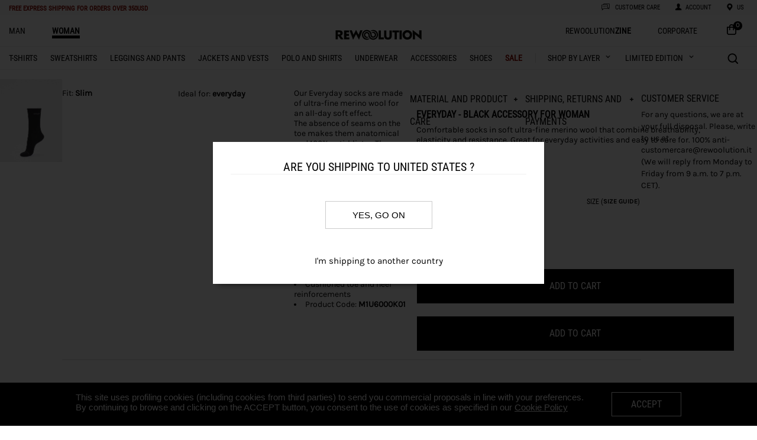

--- FILE ---
content_type: text/html; charset=utf-8
request_url: https://rewoolution.it/us/woman/everyday-M1U6000K01/black/2002/m/3292/item/g-ds-mc-cc-s-id
body_size: 4958
content:


<!DOCTYPE html>

<html xmlns="http://www.w3.org/1999/xhtml">
<head><title>
	EVERYDAY - black socks for woman | Rewoolution |
</title>
    <link rel="shortcut icon" href="https://rewoolution.it/img/site/favicon.ico"type="image/x-icon"/>
    <meta name="viewport" content="width=device-width, initial-scale=1, maximum-scale=1" /><meta name="description" content="&lt;p>Comfortable socks in soft ultra-fine merino wool that combine breathability, elasticity and resistance. Great for everyday activities and easy to care for. 100% anti-blister.&lt;/p>" /><meta name="keywords" content="EVERYDAY,Rewoolution, Wool, Merino, Shop, Clothing, Sport" /><meta property="og:title" content="EVERYDAY - black socks for woman | Rewoolution |" /><meta property="og:image" content="https://rewoolution.it/img/item/M1U6000K01-2002_A.jpg" /><meta property="og:site_name" content="rewoolution.it" /><meta property="og:description" content="&lt;p>Comfortable socks in soft ultra-fine merino wool that combine breathability, elasticity and resistance. Great for everyday activities and easy to care for. 100% anti-blister.&lt;/p>" /><meta property="og:type" content="website" /><link rel='alternate' hreflang='EN-au' href='https://rewoolution.it/au/woman/everyday-M1U6000K01/black/2002/m/3292/item/g-ds-mc-cc-s-id'><link rel='alternate' hreflang='DE-at' href='https://rewoolution.it/at/woman/everyday-M1U6000K01/black/2002/m/3292/item/g-ds-mc-cc-s-id'><link rel='alternate' hreflang='EN-cn' href='https://rewoolution.it/cn/woman/everyday-M1U6000K01/black/2002/m/3292/item/g-ds-mc-cc-s-id'><link rel='alternate' hreflang='DE-de' href='https://rewoolution.it/de/woman/everyday-M1U6000K01/black/2002/m/3292/item/g-ds-mc-cc-s-id'><link rel='alternate' hreflang='IT-it' href='https://rewoolution.it/it/woman/everyday-M1U6000K01/black/2002/m/3292/item/g-ds-mc-cc-s-id'><link rel='alternate' hreflang='EN-nz' href='https://rewoolution.it/nz/woman/everyday-M1U6000K01/black/2002/m/3292/item/g-ds-mc-cc-s-id'><link rel='alternate' hreflang='EN-wr' href='https://rewoolution.it/wr/woman/everyday-M1U6000K01/black/2002/m/3292/item/g-ds-mc-cc-s-id'><link rel='alternate' hreflang='EN-uk' href='https://rewoolution.it/uk/woman/everyday-M1U6000K01/black/2002/m/3292/item/g-ds-mc-cc-s-id'><link rel='canonical' href='https://rewoolution.it/us/woman/everyday-M1U6000K01/black/2002/m/3292/item/g-ds-mc-cc-s-id'><link rel='alternate' hreflang='x-default' href='https://rewoolution.it/uk/woman/everyday-M1U6000K01/black/2002/m/3292/item/g-ds-mc-cc-s-id'>
    <style>body {display:none;}</style>
    <script src='https://rewoolution.it/js/v2/app.js'></script><script src='https://rewoolution.it/js/v2/vendors.js'></script>
    <!-- GTM DataLayer -->
    <script>
        window.dataLayer = window.dataLayer || [];

        dataLayer.push({ ecommerce: null });
        dataLayer.push({"ecommerce":{"items":[{"quantity":1.0,"item_id":"M1U6000K01-2299","item_name":"EVERYDAY","coupon":"saldi_fw_25_26_accessori_20%","currency":null,"discount":6.00,"item_brand":"rewoolution","item_category":"UNISEX","item_category2":"ACCESSORI","item_category3":"CALZE","item_list_id":null,"item_list_name":"ACCESSORI","item_variant":"grigio","price":30.00,"promotion_id":"","promotion_name":""},{"quantity":1.0,"item_id":"M1U6001K01-9112","item_name":"RUN QUARTER","coupon":"","currency":null,"discount":0.00,"item_brand":"rewoolution","item_category":"UNISEX","item_category2":"ACCESSORI","item_category3":"CALZINO CORTO","item_list_id":null,"item_list_name":"ACCESSORI","item_variant":"rosa","price":30.00,"promotion_id":"","promotion_name":""},{"quantity":1.0,"item_id":"M1U6002K01-9112","item_name":"RUN TAB","coupon":"","currency":null,"discount":0.00,"item_brand":"rewoolution","item_category":"UNISEX","item_category2":"ACCESSORI","item_category3":"CALZINO CORTO","item_list_id":null,"item_list_name":"ACCESSORI","item_variant":"rosa","price":25.00,"promotion_id":"","promotion_name":""},{"quantity":1.0,"item_id":"M1U6004K01-2200","item_name":"SKI LIGHT","coupon":"","currency":null,"discount":0.00,"item_brand":"rewoolution","item_category":"UNISEX","item_category2":"ACCESSORI","item_category3":"CALZE","item_list_id":null,"item_list_name":"ACCESSORI","item_variant":"grigio","price":35.00,"promotion_id":"","promotion_name":""},{"quantity":1.0,"item_id":"M1W0100J19-2002","item_name":"ALI","coupon":"","currency":null,"discount":0.00,"item_brand":"rewoolution","item_category":"DONNA","item_category2":"T-SHIRTS","item_category3":"T-SHIRT MANICA CORTA","item_list_id":null,"item_list_name":"T-SHIRTS","item_variant":"nero","price":125.00,"promotion_id":"","promotion_name":""},{"quantity":1.0,"item_id":"M1W0120J18-2002","item_name":"SKIN","coupon":"saldi_fw_25_26_20%","currency":null,"discount":26.00,"item_brand":"rewoolution","item_category":"DONNA","item_category2":"T-SHIRTS","item_category3":"T-SHIRT MANICA CORTA","item_list_id":null,"item_list_name":"T-SHIRTS","item_variant":"nero","price":130.00,"promotion_id":"","promotion_name":""},{"quantity":1.0,"item_id":"M1W0134J14-2002","item_name":"CHERRY","coupon":"saldi_fw_25_26_20%","currency":null,"discount":21.00,"item_brand":"rewoolution","item_category":"DONNA","item_category2":"T-SHIRTS","item_category3":"T-SHIRT MANICA CORTA","item_list_id":null,"item_list_name":"T-SHIRTS","item_variant":"nero","price":105.00,"promotion_id":"","promotion_name":""},{"quantity":1.0,"item_id":"M1W0192J14-2002","item_name":"ALEXANDRIA","coupon":"saldi_fw_25_26_20%","currency":null,"discount":21.00,"item_brand":"rewoolution","item_category":"DONNA","item_category2":"T-SHIRTS","item_category3":"T-SHIRT MANICA CORTA","item_list_id":null,"item_list_name":"T-SHIRTS","item_variant":"nero","price":105.00,"promotion_id":"","promotion_name":""}]},"event":"view_item_list"});

        dataLayer.push({ ecommerce: null });
        dataLayer = [{"ecommerce":{"items":[{"quantity":1.0,"item_id":"M1U6000K01-2002","item_name":"EVERYDAY","coupon":"","currency":null,"discount":0.00,"item_brand":"rewoolution","item_category":"UNISEX","item_category2":"ACCESSORI","item_category3":"CALZE","item_list_id":null,"item_list_name":"ACCESSORI","item_variant":"nero","price":30.00,"promotion_id":"","promotion_name":""}]},"event":"view_item"}];

        function datalayerPushOnAddToCart() {
            dataLayer.push({ ecommerce: null });
            dataLayer.push({"ecommerce":{"items":[{"quantity":1.0,"item_id":"M1U6000K01-2002","item_name":"EVERYDAY","coupon":"","currency":null,"discount":0.00,"item_brand":"rewoolution","item_category":"UNISEX","item_category2":"ACCESSORI","item_category3":"CALZE","item_list_id":null,"item_list_name":"ACCESSORI","item_variant":"nero","price":30.00,"promotion_id":"","promotion_name":""}]},"event":"add_to_cart"});
        }
    </script>
    <!-- End GTM DataLayer -->
    <!-- Google Tag Manager -->
    <script>
        (function (w, d, s, l, i) {
            w[l] = w[l] || [];
            w[l].push({ 'gtm.start': new Date().getTime(), event: 'gtm.js' });
            var f = d.getElementsByTagName(s)[0], j = d.createElement(s), dl = l != 'dataLayer' ? '&l=' + l : ''; j.async = true;
            j.src = 'https://www.googletagmanager.com/gtm.js?id=' + i + dl; f.parentNode.insertBefore(j, f);
        })
            (window, document, 'script', 'dataLayer', 'GTM-5Z2467B');
    </script>
    <!-- End Google Tag Manager -->
	<!-- Start DIDOMI -->	
		<script type="text/javascript">window.gdprAppliesGlobally = true; (function () {
                function a(e) {
                    if (!window.frames[e]) {
                        if (document.body && document.body.firstChild) { var t = document.body; var n = document.createElement("iframe"); n.style.display = "none"; n.name = e; n.title = e; t.insertBefore(n, t.firstChild) }
                        else { setTimeout(function () { a(e) }, 5) }
                    }
                } function e(n, r, o, c, s) {
                    function e(e, t, n, a) { if (typeof n !== "function") { return } if (!window[r]) { window[r] = [] } var i = false; if (s) { i = s(e, t, n) } if (!i) { window[r].push({ command: e, parameter: t, callback: n, version: a }) } } e.stub = true; function t(a) {
                        if (!window[n] || window[n].stub !== true) { return } if (!a.data) { return }
                        var i = typeof a.data === "string"; var e; try { e = i ? JSON.parse(a.data) : a.data } catch (t) { return } if (e[o]) { var r = e[o]; window[n](r.command, r.parameter, function (e, t) { var n = {}; n[c] = { returnValue: e, success: t, callId: r.callId }; a.source.postMessage(i ? JSON.stringify(n) : n, "*") }, r.version) }
                    }
                    if (typeof window[n] !== "function") { window[n] = e; if (window.addEventListener) { window.addEventListener("message", t, false) } else { window.attachEvent("onmessage", t) } }
                } e("__tcfapi", "__tcfapiBuffer", "__tcfapiCall", "__tcfapiReturn"); a("__tcfapiLocator"); (function (e) {
                    var t = document.createElement("script"); t.id = "spcloader"; t.type = "text/javascript"; t.async = true; t.src = "https://sdk.privacy-center.org/" + e + "/loader.js?target=" + document.location.hostname; t.charset = "utf-8"; var n = document.getElementsByTagName("script")[0]; n.parentNode.insertBefore(t, n)
                })("137da21f-d17d-409f-ae32-471d85a31d3d")
            })();
        </script>
	 <!-- End DIDOMI -->	
</head>
<body>

    <div class='swiper-container zoomedPhotos'>
                            <div class='swiperZoomToggler-out' onclick='closeZoomDesktop()'></div>
                            <div class='swiper-wrapper zoomedPhotos'>        <div class='swiper-slide zoomedPhotos'>
                                        <div class='swiper-zoom-container zoomedPhotos'>
                                            <img data-src ='https://rewoolution.it/img/item/M1U6000K01-2002_A.jpg' class='lazyload'/>
                                        </div>
                                    </div>        </div>
                                <div class='swiper-button-prev zoomedPhotos'></div>
                                <div class='swiper-button-next zoomedPhotos'></div>
                            </div>
    <div class="container">
        <div id='menu-container'>
                            <div id='menu-header'>
                                
                                <div id='menu-container-left'>           
                                    <div class='nav-toggle'>
                                        <div class='nav-toggle-bar'></div>
                                    </div>
                                    <div id='messages'>
                                        <h1><a style='color:#8b0a00;' href='https://rewoolution.it/us/shippingterms' target='_blank'><span class='promoWarningActive'>FREE EXPRESS SHIPPING </span><span class='promoWarningActiveSub'>for orders over 350USD</span></a></li></h1>
                                    </div>
                                </div>
                                <div id='menu-container-center'>
                                    <ul>
                                        <li><a href='https://rewoolution.it/'><img id='logo-mobile' data-src='https://rewoolution.it/img/site/logo-og.png' class='lazyload'></a></li>
                                    </ul>
                                </div>
                                <div id='menu-container-right'>
                                    <ul class='ftsIconMobile'>
                                        <img data-src='https://rewoolution.it/img/site/fts_search_icon.svg' class='menu_icon_svg lazyload'>
                                        <li id='menu-search-icon' class='menu-icon'></li>
                                        <li id='menu-search-label' class='menu-text'><h1>search</h1></li>
                                        
                                    </ul>
                                    <ul>
                                        <a href='https://rewoolution.it/us/contact'>
                                            <img data-src='https://rewoolution.it/img/site/costumer_service.svg' class='menu_icon_svg lazyload'>
                                            <li id='menu-customer-icon' class='menu-icon'></li>
                                            <li id='menu-customer-label' class='menu-text'><h1>customer care</h1></li>
                                        </a>
                                    </ul>
                                    <ul class='menu-account'>
                                        <a href = 'https://rewoolution.it/us/myaccount' >
                                            <li id='menu-account-icon' class='menu-icon'><img data-src='https://rewoolution.it/img/site/account.svg' class='menu_icon_svg lazyload'></li>
                                            <li id='menu-account-label' class='menu-text'><h1>ACCOUNT</h1></li> 
                                        </a>
                                    </ul>

                                    <ul class='menu-country'>
                                        <a href = 'https://rewoolution.it/us/chooseyourcountry' >
                                            <li id='menu-country-icon' class='menu-icon'><img data-src='https://rewoolution.it/img/site/language_.svg' class='menu_icon_svg lazyload'></li>
                                            <li id='menu-country-label' class='menu-text' id=''><h1>us</h1></li> 
                                        </a>
                                    </ul>
                                    <ul>
                                        <li class='menu-icon item-icon-shop-mobile'><a href='https://rewoolution.it/us/cart'><img data-src='https://rewoolution.it/img/site/shop.svg' class='menu_icon_svg lazyload'><div style='float: right;' class='item-count-countainer-shop'><span class='item-count-shop'>0</span></div></a></li>
                                    </ul>
                                </div>
                            </div>
                        </div>
                        <nav class='nav'>

                        </nav>
        <div class="categoriesListContainer">
            <ul class='categoriesList'><li><a class='' href='https://rewoolution.it/us/man/home' onclick="ga('send', 'event', 'menu', 'click_categories', 'SHOES');"><h1>man</h1></a></li><li><a class='categorySelected' href='https://rewoolution.it/us/woman/home' onclick="ga('send', 'event', 'menu', 'click_categories', 'SHOES');"><h1>woman</h1></a></li><li class='menu-icon item-icon-shop'><a href='https://rewoolution.it/us/cart'><img data-src='https://rewoolution.it/img/site/bag.svg' class='menu_icon_svg lazyload'><div style='float: right;' class='item-count-countainer-shop'><span class='item-count-shop'>0</span></div></a></li><li style='float: right'><a href='https://rewoolution.it/us/home-corporate'><h1>CORPORATE</h1></a></li><li style='float: right'><a href='https://rewoolution.blog/'><h1 class='zine'>Rewoolution<b>zine</b></h1></a></li></ul><ul><li><a href='https://rewoolution.it/'><img id='logo-mobile' data-src='https://rewoolution.it/img/site/logo-og.png' class='lazyload'><img id='logo' data-src='https://rewoolution.it/img/site/logo.svg' class='lazyload'></a></li></ul><ul class='categoriesList'><li><a class='' href='https://rewoolution.it/us/woman/t-shirts/shop/g-c' onclick="ga('send', 'event', 'menu', 'click_categories', 'T-SHIRTS');"><h2>t-shirts</h2></a></li><li><a class='' href='https://rewoolution.it/us/woman/sweatshirts/shop/g-c' onclick="ga('send', 'event', 'menu', 'click_categories', 'SWEATSHIRTS');"><h2>sweatshirts</h2></a></li><li><a class='' href='https://rewoolution.it/us/woman/leggings and pants/shop/g-c' onclick="ga('send', 'event', 'menu', 'click_categories', 'LEGGINGS AND PANTS');"><h2>leggings and pants</h2></a></li><li><a class='' href='https://rewoolution.it/us/woman/jackets and vests/shop/g-c' onclick="ga('send', 'event', 'menu', 'click_categories', 'JACKETS AND VESTS');"><h2>jackets and vests</h2></a></li><li><a class='' href='https://rewoolution.it/us/woman/polo and shirts/shop/g-c' onclick="ga('send', 'event', 'menu', 'click_categories', 'POLO AND SHIRTS');"><h2>polo and shirts</h2></a></li><li><a class='' href='https://rewoolution.it/us/woman/underwear/shop/g-c' onclick="ga('send', 'event', 'menu', 'click_categories', 'UNDERWEAR');"><h2>underwear</h2></a></li><li><a class='' href='https://rewoolution.it/us/woman/accessories/shop/g-c' onclick="ga('send', 'event', 'menu', 'click_categories', 'ACCESSORIES');"><h2>accessories</h2></a></li><li><a class='' href='https://rewoolution.it/us/donna/shoes-w' onclick="ga('send', 'event', 'menu', 'click_categories', 'SHOES');"><h2>shoes</h2></a></li><li><a class='' href='https://rewoolution.it/us/2025-sale-fw-woman'><h2 style='font-weight: bold; color: #8b0a00'>SALE</h2></a></li><li class='shopByLayerContainer'><a class='shopByLayer' href='https://rewoolution.it/us/woman/shopbylayer'><h1>SHOP BY LAYER</h1><img id='sblToggler' data-src='https://rewoolution.it/img/site/arrowdown.png' class='lazyload'></a><div class='sb_submenu hide'><div class='sb_column'><ul class='sb_submenuContainer'><li class='sb_menuItem'><span><a href='https://rewoolution.it/us/woman/base-layer/2/shop/g-nsl-sl'>base-layer</a></span></li><li class='sb_menuItem'><span><a href='https://rewoolution.it/us/woman/FIRST LAYER/4/shop/g-nsl-sl'>FIRST LAYER</a></span></li><li class='sb_menuItem'><span><a href='https://rewoolution.it/us/woman/MIDLAYERS/5/shop/g-nsl-sl'>MIDLAYERS</a></span></li></ul></div></div></li><li class='limitedEditionContainer'><h1>LIMITED EDITION</h1><img id='leToggler' data-src='https://rewoolution.it/img/site/arrowdown.png' class='lazyload'><div class='sb_submenu hide'><div class='sb_column'><ul class='sb_submenuContainer'><li class='sb_menuItem'><span><a href='https://rewoolution.it/us/woman/limited-edition-w-otamatapaio'>OTAMATAPAIO</a></span></li></ul></div></div></li><li class='ftsContainer'><div class='ftsIcon' title='toggle search bar'></div></li></ul><ul class='ftsTextbox'><li class='ftsLens' title='do search'></li><input type='text' placeholder='Search..' /><li class='ftsClose' title='hide search bar'></li></ul>
        </div>
        <div>
            <div class='ftstbmContainer'><ul class='ftsMobileTextbox'><li class='ftsLensMobile' title='do search'></li><input type='text' placeholder='Search..' /><li class='ftsCloseMobile' title='hide search bar'></li></ul></div>
        </div>
        <div class="bodyContent">
            <div class='itemsContainer'>
                <div class='itemsMobile'><ul class='itemSelectorContentMobile'><li class='itemSelectorTitle'>EVERYDAY - black accessory for woman</li><li class='itemSelectorTitle mobPrice'> USD 30,00</li><li class='itemSelectorPrice'><div id='liteDescrMobile'>&nbsp;</div><div id='fullDescrMobile'><p>Our Everyday socks are made of ultra-fine merino wool for an all-day soft effect.
</p><p>
The absence of seams on the toe makes them anatomical and 100% anti-blister. They have polyamide reinforcements on the toe and heel that extend their durability.&nbsp;</p><p>The special construction of our ultra-fine merino wool socks guarantees breathability in the insole, elasticity and resistance.&nbsp;</p><p>Totally easy care and machine washable.</p><p>&nbsp;</p><ul><li>Seamless toe
</li><li>Cushioned toe and heel reinforcements</li><li>Product Code: <strong>M1U6000K01</strong></li></ul> </div></li></ul><ul class='items_list'>

            <div class='swiper-container sliderPhotoItemsMobile '>

                <div class='swiperZoomToggler-mobile' onclick='openZoomMobile()'></div>
                <div class='swiperZoomToggler-mobile-out' onclick='closeZoomMobile()'></div>
                <div class='swiper-wrapper'>
                    <div class='swiper-slide sliderPhotoItemsMobile'>

                        <div class='swiper-zoom-container sliderPhotoItemsMobile'>
                            <img data-src='https://rewoolution.it/img/item/M1U6000K01-2002_A.jpg' class='lazyload'/>
                        </div>
                    </div></div>
            <div class='swiper-pagination'></div>
        </div></ul></div>
                <div class='items'><ul class='items_list'><li><div data-cnt=0 class='item_slot first '><img data-src='https://rewoolution.it/img/item_large/M1U6000K01-2002_A.jpg' class='photo_slot_master lazyload'/></div></li></ul></div>
                <div class='informations'>
                    <div class='itemsInfo'><ul class='itemSelectorContent'><li class='itemSelectorTitle'><h1 class='itemSelectorTitleH1'>EVERYDAY - black accessory for woman</h1></li><li class='itemSelectorSubTitle'><p>Comfortable socks in soft ultra-fine merino wool that combine breathability, elasticity and resistance. Great for everyday activities and easy to care for. 100% anti-blister.</p></li><li class='itemSelectorPrice'> USD 30,00</li><li class='itemSelectorComDescr'>&nbsp;</li></ul></div>
                    <div class='itemSelector'><div class='sizesColoursContainer'><input type='hidden' value='3292' id='itemId'/><div class='coloursContainer'><div class='colourHeadTitle'>Color</div><div class='colourSelectors'>
                            <div style='background-color: #75777a' id='8306' class='colour' title='Grey - Charcoal' data-color='grey'></div><div style='background-color: #75777a' id='8372' class='colour' title='Grey - Charcoal/Meteorite'  data-color='grey'></div></div></div><div class='sizesContainer'><div class='sizeHeadTitle'>Size (<span class='sizeHeadGuide'>Size guide</span>)</div>

                                    <div class='sizeSelectors'><ul id='size_8306' class='sizeContainer'><li id='8306_89' class='size'>S</li></ul><ul id='size_8372' class='sizeContainer'><li id='8372_89' class='size'>S</li><li id='8372_90' class='size'>M</li></div>
                                </div></div><div class='btnContainer'>
                        <div id='addToCart' class='itemBuyBtn'>Add to cart</div>
                    </div></div>
                    <div class='itemSelector mobile'><div class='sizesColoursContainer'><input type='hidden' value='3292' id='itemId'/><div class='coloursContainer'>               <div class='colourHeadTitle'>Color</div>
                                    <div class='colourSelectors'>
                                        <div class='swiper-container sliderColorsMobile'>
                                            <div class='swiper-wrapper'>

				                                    <div class='swiper-slide sliderColorsMobile'>
                                            <div style='background-color: #75777a' id='8306' class='colour' data-color='grey'></div></div><div class='swiper-slide sliderColorsMobile'>
                                                <div style='background-color: #75777a' id='8372' class='colour'  data-color='grey'></div></div>

                                            </div>
                                            <div class='swiper-button-prev sliderColorsMobile'></div>
                                            <div class='swiper-button-next sliderColorsMobile'></div>
                                        </div>
                                    </div>
                               </div><div class='sizesContainer'>               <div class='sizeHeadTitle'>Size (<span class='sizeHeadGuide'>Size guide</span>)</div>
                                        <div class='sizeSelectors'>
			                                        <div id='size_8306' class='sizeContainer'><div id='8306_89' class='size'>S</div><div id='size_8372' class='sizeContainer'><div id='8372_89' class='size'>S</div><div id='8372_90' class='size'>M</div></div></div></div><div class='swiper-button-prev sliderSizesMobile'></div><div class='swiper-button-next sliderSizesMobile'></div></div>
                                    </div>
                               </div><div class='btnContainer'>
                    <div id='addToCart' class='itemBuyBtn'>Add to cart</div>
                </div><div class='clearfix'></div></div>
                    
                    <div class='moreinfosSection'>
                        <div class='vestibilita'><span class='vestibilitaLbl'>Fit:</span> <span class='vestibilitaVal'>Slim</span></div>
                        <div class='misureModello'></div>
                    </div>
                    <div class='moreinfosSection'>
                        <div class='idealePer'><span class='idealePerLbl'>Ideal for:</span> <span class='idealePerVal'>everyday</span></div>
                    </div>
                    <div class='moreinfosSection'>
                        <span class='description'><p>Our Everyday socks are made of ultra-fine merino wool for an all-day soft effect.
</p><p>
The absence of seams on the toe makes them anatomical and 100% anti-blister. They have polyamide reinforcements on the toe and heel that extend their durability.&nbsp;</p><p>The special construction of our ultra-fine merino wool socks guarantees breathability in the insole, elasticity and resistance.&nbsp;</p><p>Totally easy care and machine washable.</p><p>&nbsp;</p><ul><li>Seamless toe
</li><li>Cushioned toe and heel reinforcements</li><li>Product Code: <strong>M1U6000K01</strong></li></ul></span>
                    </div>
                    <div class='moreinfosSection caratteristiche'>
                        <span class='weight'></span>
                        <!--span class='notes'><p>Comfortable socks in soft ultra-fine merino wool that combine breathability, elasticity and resistance. Great for everyday activities and easy to care for. 100% anti-blister.</p></span-->
                        <span class='certificates'></span>
                    </div>

                    <div class='moreinfosSection accordion'>
                        <div class='moreinfos_header'>
                            <div class='materiali'>MATERIAL AND PRODUCT CARE</div><div class='materiali-toggle toggler'></div>
                        </div>
                        <div class='moreinfos_row row_materiali'>
                            <div><p>61% merino wool 37% polyamide 2% elastan</p><p>Wash max. 40 °, iron max. 150 °, do not bleach, do not tumble dry, do not dry clean</p></div>
                        </div>
                    </div>
                    <div class='moreinfosSection accordion'>
                        <div class='moreinfos_header'>
                            <div class='spedizioni'>SHIPPING, RETURNS AND PAYMENTS</div><div class='spedizioni-toggle toggler'></div>
                        </div>
                        <div class='moreinfos_row row_spedizioni'>
                            <div>
                                <a style='color:#8b0a00;' href='https://rewoolution.it/us/shippingterms' target='_blank'><span class='promoWarningActive'>FREE EXPRESS SHIPPING </span><span class='promoWarningActiveSub'>for orders over 350USD</span></a></li><br>
                                Free return within 14 days<br>
                                Payment methods:<br>
                                <div id='cartPayment'><label id='pay_1'><div class='cart-payment-title'>credit card</div></label><label id='pay_3'><div class='cart-payment-title'>paypal</div></label></div>
                                <img id='creditcardImage' data-src='https://rewoolution.it/img/site/creditcard.jpg' class='lazyload' />
                            </div>
                        </div>
                    </div>
                    <div class='moreinfosSection'>
                        <span class='servizioClientiLbl'>CUSTOMER SERVICE</span>
                        <span class='servizioClientiVal'>For any questions, we are at your full disposal. Please, write to us at <a href="/cdn-cgi/l/email-protection" class="__cf_email__" data-cfemail="e1829492958e8c849382809384a19384968e8e8d9495888e8fcf8895">[email&#160;protected]</a> (We will reply from Monday to Friday from 9 a.m. to 7 p.m. CET).</span>
                    </div>

        
                </div>
            </div>
            
            <div id='relatedItemsBox'><div class='relatedItemContainer'><ul class='shopItemContainer-separator'><li><div class='relatedItemTitle'>You might also like</div></li><li><div class='clearfixempty'></div></li></ul><ul class='shopItemContainer'><a href='https://rewoolution.it/us/woman/everyday-M1U6000K01/2299/3292/item/g-ds-cc-id'><li class='shopItemRelated'>&nbsp;</li><li><img data-src='https://rewoolution.it/img/item_medium/M1U6000K01-2299_A.jpg' class='shopItemPhoto lazyload'/></li><li class='shopItemCategory'>EVERYDAY - grey accessory for woman</li><li class='shopItemPrice itemSelectorPrice'><span class='itemSelectorPriceSale'>30,00 USD</span>USD 24,00 </li></br></a></ul><ul class='shopItemContainer'><a href='https://rewoolution.it/us/woman/run-quarter-M1U6001K01/9112/3293/item/g-ds-cc-id'><li class='shopItemRelated'>&nbsp;</li><li><img data-src='https://rewoolution.it/img/item_medium/M1U6001K01-9112_A.jpg' class='shopItemPhoto lazyload'/></li><li class='shopItemCategory'>RUN QUARTER - pink accessory for woman</li><li class='shopItemPrice'>USD 30,00</li></br></a></ul><ul class='shopItemContainer'><a href='https://rewoolution.it/us/woman/run-tab-M1U6002K01/9112/3294/item/g-ds-cc-id'><li class='shopItemRelated'>&nbsp;</li><li><img data-src='https://rewoolution.it/img/item_medium/M1U6002K01-9112_A.jpg' class='shopItemPhoto lazyload'/></li><li class='shopItemCategory'>RUN TAB - pink accessory for woman</li><li class='shopItemPrice'>USD 25,00</li></br></a></ul><ul class='shopItemContainer'><a href='https://rewoolution.it/us/woman/ski-light-M1U6004K01/2200/3296/item/g-ds-cc-id'><li class='shopItemRelated'>&nbsp;</li><li><img data-src='https://rewoolution.it/img/item_medium/M1U6004K01-2200_A.jpg' class='shopItemPhoto lazyload'/></li><li class='shopItemCategory'>SKI LIGHT - grey accessory for woman</li><li class='shopItemPrice'>USD 35,00</li></br></a></ul><ul class='shopItemContainer-separator'><li><div class='relatedItemTitle'>You like this color</div></li><li><div class='clearfixempty'></div></li></ul><ul class='shopItemContainer'><a href='https://rewoolution.it/us/woman/ali-merino-jersey-M1W0100J19/2002/3299/item/g-ds-cc-id'><li class='shopItemRelated'>&nbsp;</li><li><img data-src='https://rewoolution.it/img/item_medium/M1W0100J19-2002_A.jpg' class='shopItemPhoto lazyload'/></li><li class='shopItemCategory'>ALI - black merino jersey 190 gr t-shirt for woman</li><li class='shopItemPrice'>USD 125,00</li></br></a></ul><ul class='shopItemContainer'><a href='https://rewoolution.it/us/woman/skin-merino-mesh-M1W0120J18/2002/3302/item/g-ds-cc-id'><li class='shopItemRelated'>&nbsp;</li><li><img data-src='https://rewoolution.it/img/item_medium/M1W0120J18-2002_A.jpg' class='shopItemPhoto lazyload'/></li><li class='shopItemCategory'>SKIN - black merino mesh 180 gr t-shirt for woman</li><li class='shopItemPrice itemSelectorPrice'><span class='itemSelectorPriceSale'>130,00 USD</span>USD 104,00 </li></br></a></ul><ul class='shopItemContainer'><a href='https://rewoolution.it/us/woman/cherry-merino-jersey-M1W0134J14/2002/3303/item/g-ds-cc-id'><li class='shopItemRelated'>&nbsp;</li><li><img data-src='https://rewoolution.it/img/item_medium/M1W0134J14-2002_A.jpg' class='shopItemPhoto lazyload'/></li><li class='shopItemCategory'>CHERRY - black merino jersey 140 gr t-shirt for woman</li><li class='shopItemPrice itemSelectorPrice'><span class='itemSelectorPriceSale'>105,00 USD</span>USD 84,00 </li></br></a></ul><ul class='shopItemContainer'><a href='https://rewoolution.it/us/woman/alexandria-merino-jersey-M1W0192J14/2002/3330/item/g-ds-cc-id'><li class='shopItemRelated'>&nbsp;</li><li><img data-src='https://rewoolution.it/img/item_medium/M1W0192J14-2002_A.jpg' class='shopItemPhoto lazyload'/></li><li class='shopItemCategory'>ALEXANDRIA - black merino jersey 140 gr t-shirt for woman</li><li class='shopItemPrice itemSelectorPrice'><span class='itemSelectorPriceSale'>105,00 USD</span>USD 84,00 </li></br></a></ul><div class='clearfixempty'></div></div></div>
            
            <div class='footer-container'>
                <script data-cfasync="false" src="/cdn-cgi/scripts/5c5dd728/cloudflare-static/email-decode.min.js"></script><script>
                    var nlProps = {
                        baseUrl: 'https://rewoolution.it/',
                        title: 'Stay up to date on the latest news',
                        emailPlaceholder: 'enter here your email',
                        man:'man',
                        woman:'woman',
                        terms1: 'I did read the',
                        terms2: 'Privacy Policy',
                        terms3: ' and expressly consent to the processing of my personal data',
                        nlTermsM1: 'I did read the ',
                        nlTermsM2: 'Privacy Policy',
                        nlTermsM3: ' and I authorize the processing of my data for customer profiling purposes',
                        fbUrl: 'https://www.facebook.com/Rewoolution?ref=hl',
                        instUrl: 'https://www.instagram.com/rewoolution_official/',
                        ytUrl: 'https://www.youtube.com/user/Rewoolution',
                    };
                    var target = document.querySelector('.footer-container');
                    rw.mountReactComponent('https://rewoolution.it/js/react-components/Footer-newsletter-social.js', nlProps, target);
                </script>
            </div>
        <div class='footer'>
                            <ul class='footer_list'>
                                <li>
                                    <div class='footer_title customer'>CUSTOMER SERVICE</div>
                                    <div class='customer-toggle'></div>
                                    <div class='footer_row row_customer'><a href='https://rewoolution.it/us/shippingterms'>Delivery times and costs</a></div>
                                    <div class='footer_row row_customer'><a href='https://rewoolution.it/us/return'>Returns and refunds</a></div>
                                    <div class='footer_row row_customer'><a href='https://rewoolution.it/us/sizeguide'>Size guide</a></div>
                                    <div class='footer_row row_customer'><a href='https://rewoolution.it/us/productscareguide'>products care</a></div>
                                    <div class='footer_row row_customer'><a href='https://rewoolution.it/us/contact'>Contact us</a></div>
                                    <div class='footer_row row_customer'><a href='https://rewoolution.it/us/storelocator'>Find the nearest store</a></div>
                                    <div class='footer_row row_customer'><a href='https://rewoolution.it/us/faq'>F.A.Q</a></div>
                                </li>
                                <li>
                                    <div class='footer_title corporate'>CORPORATE INFO</div>
                                    <div class='corporate-toggle'></div>
                                    <div class='footer_row row_corporate'><a href='https://rewoolution.it/us/newsletter'>Sign-up to our newsletter</a></div>
                                    <div class='footer_row row_corporate'><a href='https://rewoolution.it/us/uomo/sustainability'>Sustainability</a></div>
                                    <div class='footer_row row_corporate'><a href='https://grupporeda.factorial.it/ '>Work with us</a></div>
                                    <div class='footer_row row_corporate'><a href='https://rewoolution.it/us/terms'>Terms and conditions</a></div>
                                    <div class='footer_row row_corporate'><a href='https://rewoolution.it/us/privacypolicy'>Privacy policy</a></div>
                                    <div class='footer_row row_corporate'><a href='https://rewoolution.it/us/cookiepolicy'>COOKIE POLICY</a></div>
                                    <div class='footer_row row_corporate'><a href='https://rewoolution.it/us/accessibility'>Accessibility</a></div>
                                    <div class='footer_row row_corporate'><a href='https://rewoolution.it/us/b-corp'>B Corp</a></div>
                                </li>
                                <li>
                                    <div class='footer_title'>man</div>
                                    <div class='footer_row'><a href='https://rewoolution.it/us/man/t-shirts/shop/g-c'>t-shirts</a></div><div class='footer_row'><a href='https://rewoolution.it/us/man/sweatshirts/shop/g-c'>sweatshirts</a></div><div class='footer_row'><a href='https://rewoolution.it/us/man/leggings and pants/shop/g-c'>leggings and pants</a></div><div class='footer_row'><a href='https://rewoolution.it/us/man/jackets and vests/shop/g-c'>jackets and vests</a></div><div class='footer_row'><a href='https://rewoolution.it/us/man/polo and shirts/shop/g-c'>polo and shirts</a></div><div class='footer_row'><a href='https://rewoolution.it/us/man/underwear/shop/g-c'>underwear</a></div><div class='footer_row'><a href='https://rewoolution.it/us/man/accessories/shop/g-c'>accessories</a></div><div class='footer_row'><a href='https://rewoolution.it/us/man/shoes/shop/g-c'>shoes</a></div>
                                </li>
                                <li>
                                    <div class='footer_title'>woman</div>
                                    <div class='footer_row'><a href='https://rewoolution.it/us/woman/t-shirts/shop/g-c'>t-shirts</a></div><div class='footer_row'><a href='https://rewoolution.it/us/woman/sweatshirts/shop/g-c'>sweatshirts</a></div><div class='footer_row'><a href='https://rewoolution.it/us/woman/leggings and pants/shop/g-c'>leggings and pants</a></div><div class='footer_row'><a href='https://rewoolution.it/us/woman/jackets and vests/shop/g-c'>jackets and vests</a></div><div class='footer_row'><a href='https://rewoolution.it/us/woman/polo and shirts/shop/g-c'>polo and shirts</a></div><div class='footer_row'><a href='https://rewoolution.it/us/woman/underwear/shop/g-c'>underwear</a></div><div class='footer_row'><a href='https://rewoolution.it/us/woman/accessories/shop/g-c'>accessories</a></div><div class='footer_row'><a href='https://rewoolution.it/us/woman/shoes/shop/g-c'>shoes</a></div>
                                </li>
                            </ul>
                        </div>
                        <div class='social'>
                            <div class='miniLogo'><img data-src='https://rewoolution.it/img/site/logo_white.svg' class='lazyload'></div>
                            <div class='fullLogo'><img data-src='https://rewoolution.it/img/site/logo_mobile_white.svg' class='lazyload'></div>
                            <div class='miniCopyright'>Rewoolution S.r.l. - Società con Unico Socio Soggetta a Direzione e Coordinamento di Reda Holding S.p.A. - P.IVA/C.F 02825720028 - Italy. All Rigths Reserved.</div>
                        </div>
        </div>
        <div class="dialogHome"><div id='dialogSizesGuide'>
            <ul class='items_list'>
                <li class='items_first'>
                    <div class='item-first-title'>Size guide</div>
                </li>
            </ul>
            <div class='sizeguide-component'>
                <script>
                    var props = {
                        baseUrl: 'https://rewoolution.it/',
                        locale: rw.getStoreLanguage(),
                    };
                    var target = document.querySelector('.sizeguide-component');
                    rw.mountReactComponent('/js/react-components/SizeGuides.js', props, target);
                </script>
            </div></div></div>
        <input type="hidden" id="gender" value="w" />
    </div>
    <link href="https://rewoolution.it/css/common.css" type="text/css" rel="stylesheet" /><link href="https://rewoolution.it/css/header.css" type="text/css" rel="stylesheet" /><link href="https://rewoolution.it/css/Footer.css" type="text/css" rel="stylesheet" /><link href="https://rewoolution.it/css/categories.css" type="text/css" rel="stylesheet" /><link href="https://rewoolution.it/css/Item.css" type="text/css" rel="stylesheet" /><link href="https://rewoolution.it/css/banner.css" type="text/css" rel="stylesheet" /><link href="https://rewoolution.it/css/swiper-bundle.min.css" type="text/css" rel="stylesheet" /><link href="https://rewoolution.it/css/dialog.css" type="text/css" rel="stylesheet" /><link href="https://rewoolution.it/css/sizesguide.css" type="text/css" rel="stylesheet" />
    <link href="https://ajax.googleapis.com/ajax/libs/jqueryui/1.8/themes/base/jquery-ui.css" rel="stylesheet" type="text/css"/>
    <script src="https://ajax.googleapis.com/ajax/libs/jquery/1.8.3/jquery.min.js"></script>
    <script src="https://code.jquery.com/ui/1.10.4/jquery-ui.min.js"></script>

    <div id="cartWarning" class="cartWarning">
        <a href="https://rewoolution.it/cart" class="cartWarningSuccessLink">
            <div id="cartWarningSuccess" class="cartWarningSuccess">Item added to the cart</div>
        </a>
        <div id="cartWarningFail" class="cartWarningFailure">Size/color not available for the selected item</div>
        <div id="cartWarningColour" class="cartWarningFailure">Select the color</div>
        <div id="cartWarningSize" class="cartWarningFailure">Select the size</div>
    </div>


    <script>var jsglobal_httpWebServer = 'https://rewoolution.it/';</script><script src='https://rewoolution.it/js/common.js'></script><script src='https://rewoolution.it/js/menu.js'></script><script src='https://rewoolution.it/js/newsletterFooter.js'></script><script src='https://rewoolution.it/js/footer.js'></script><script src='https://www.dwin1.com/20511.js'></script><script src='https://rewoolution.it/js/salesmanago.js'></script><script src='https://rewoolution.it/js/freeTextSearch.js'></script><script language='javascript' type='text/javascript'>var gender='w';var saleslineId='';</script><script src='https://rewoolution.it/js/item.js'></script><script src='https://rewoolution.it/js/socialshare.js'></script><script src='https://rewoolution.it/js/swiper-bundle.min.js'></script>
     <script type="text/javascript">
         $(document).ready(function () {
             $(".share").ShareLink({
                title: "EVERYDAY - black socks for woman | Rewoolution |",
                text: "<p>Comfortable socks in soft ultra-fine merino wool that combine breathability, elasticity and resistance. Great for everyday activities and easy to care for. 100% anti-blister.</p>",
                image: "https://rewoolution.it/img/item/M1U6000K01-2002_A.jpg",
                url: "https://rewoolution.it/us/woman/everyday-M1U6000K01/3292/item/g-ds-id"
            });
        });
    </script>
        <!-- Google Tag Manager (noscript) -->
    <noscript><iframe src="https://www.googletagmanager.com/ns.html?id=GTM-5Z2467B" height="0" width="0" style="display:none;visibility:hidden"></iframe></noscript>
    <!-- End Google Tag Manager (noscript) -->


<script defer src="https://static.cloudflareinsights.com/beacon.min.js/vcd15cbe7772f49c399c6a5babf22c1241717689176015" integrity="sha512-ZpsOmlRQV6y907TI0dKBHq9Md29nnaEIPlkf84rnaERnq6zvWvPUqr2ft8M1aS28oN72PdrCzSjY4U6VaAw1EQ==" data-cf-beacon='{"version":"2024.11.0","token":"aba273ac4af644e8bda7eff96d0c2ada","server_timing":{"name":{"cfCacheStatus":true,"cfEdge":true,"cfExtPri":true,"cfL4":true,"cfOrigin":true,"cfSpeedBrain":true},"location_startswith":null}}' crossorigin="anonymous"></script>
</body>
</html>


--- FILE ---
content_type: text/css
request_url: https://rewoolution.it/css/header.css
body_size: 2626
content:
h1 {
    font-family: robotocondensed_regular;
}

.menu_icon_svg {
    width: 14px;
    padding-bottom: 1px;
    cursor: pointer;
}

.item-icon-shop .menu_icon_svg {
    width: 16px;
}

.nav {
    -webkit-box-sizing: border-box;
    -moz-box-sizing: border-box;
    box-sizing: border-box;
    -webkit-text-size-adjust: 100%;
    -moz-text-size-adjust: 100%;
    -ms-text-size-adjust: 100%;
}

#menu-container {
    right: 0;
    left: 0;
    margin-right: auto;
    margin-left: auto;
    min-height: 20px;
    width: 100%;
    position: fixed;
    /*padding-top: 20px;
    padding-bottom: 20px;*/
    background: #ffffff;
    white-space: nowrap;
    z-index: 12;
    top: 0;
}

#menu-header {
    width: 100%;
    margin: 0 auto;
    background-color: #f9f9f9;
    padding-top: 0.6vh;
    padding-bottom: 0.3vh;
}

#menu-container-left {
    width: 50%;
    display: inline-block;
    /*padding-left: 5px;*/
}

#menu-container-center {
    width: 10%;
    display: inline-block;
    text-align: center;
}

#menu-container-right {
    width: 38%;
    display: inline-block;
    text-align: right;
}

    #menu-container-right ul {
        display: inline-block;  
    }

.ftsIconMobile {
    display: none !important;
}

#menu-container-left #messages {
    position: fixed;
    top: 4px;
    padding-left: 15px;
    width: 300px;
}

    #menu-container-left #messages img {
        float: left;
        padding-right: 10px;
        padding-top: 4px;
    }

    #menu-container-left #messages h1 {
        text-transform: uppercase;
        color: #8b0a00;
        font-size: 11px;
        font-weight: bold;
    }


/*#menu-country-icon {
    display: inline-block;
}
#menu-country-label {
    font-family: robotocondensed_regular;
    text-transform: uppercase;
    font-size: 12px;
    display: inline-block;
    vertical-align: text-top;
    margin-left: -20px;
    margin-top: -2px;
}*/
#logo {
        max-width: 150px;
    vertical-align: middle;
    margin-top: -38px;
    /* margin-left: -97vw;*/
    /*vertical-align: -webkit-baseline-middle;*/
}

#logo-mobile {
    display: none;
    width: 40px;
    margin-top: -5px;
}
/*#menu-account {
    font-family: robotocondensed_regular;
    text-transform: uppercase;
    font-size: 12px;
    display: inline-block;
    padding-right: 15px;
    vertical-align: text-top;
}*/
#combo-country {
    margin-top: -2px;
}

.menu-country {
    /*margin-right: 30px*/
}

.menu-country,
.menu-account,
.currency {
    display: inline-block !important;
    margin-left: 20px !important;
}

.currency {
    font-size: 0.6rem;
    font-weight: bold;
    opacity: 0.4;
}

.menu-icon {
    display: inline-block;
    padding-right: 11px;
}

.menu-icon-last {
    display: inline-block;
    padding-right: 5px;
}

.menu-text {
    display: inline;
    margin-left: -10px;
}

    .menu-text h1 {
        font-family: robotocondensed_regular;
        text-transform: uppercase;
        vertical-align: text-top;
        font-size: 11px !important;
        padding-top: 2px;
    }

.menu-account {
    display: inline;
}

#menu-search {
    width: 0px;
    display: none;
}
/*#menu-cart-icon{
    margin-right: -20px;
}*/
.nav-toggle {
    -webkit-user-select: none;
    -moz-user-select: none;
    user-select: none;
    cursor: pointer;
    height: 0rem;
    left: 1rem;
    position: fixed;
    top: 1.8rem;
    width: 20px;
    z-index: 2;
    display: none;
}

    .nav-toggle:hover {
        opacity: 0.8;
    }

    .nav-toggle .nav-toggle-bar,
    .nav-toggle .nav-toggle-bar::after,
    .nav-toggle .nav-toggle-bar::before {
        position: absolute;
        top: 50%;
        -webkit-transform: translateY(-50%);
        -ms-transform: translateY(-50%);
        transform: translateY(-50%);
        -webkit-transition: all 0.5s ease;
        -moz-transition: all 0.5s ease;
        -ms-transition: all 0.5s ease;
        -o-transition: all 0.5s ease;
        transition: all 0.5s ease;
        background: #000000;
        content: '';
        height: 0.2rem;
        width: 100%;
    }

    .nav-toggle .nav-toggle-bar {
        margin-top: 0;
    }

        .nav-toggle .nav-toggle-bar::after {
            margin-top: 0.5rem;
        }

        .nav-toggle .nav-toggle-bar::before {
            margin-top: -0.5rem;
        }

    .nav-toggle.expanded .nav-toggle-bar {
        background: transparent;
    }

        .nav-toggle.expanded .nav-toggle-bar::after, .nav-toggle.expanded .nav-toggle-bar::before {
            background: #000000;
            margin-top: 0;
        }

        .nav-toggle.expanded .nav-toggle-bar::after {
            -ms-transform: rotate(45deg);
            -webkit-transform: rotate(45deg);
            transform: rotate(45deg);
        }

        .nav-toggle.expanded .nav-toggle-bar::before {
            -ms-transform: rotate(-45deg);
            -webkit-transform: rotate(-45deg);
            transform: rotate(-45deg);
        }

.nav {
    -webkit-transition: left 0.5s ease;
    -moz-transition: left 0.5s ease;
    -ms-transition: left 0.5s ease;
    -o-transition: left 0.5s ease;
    transition: left 0.5s ease;
    background: #28dde0;
    color: #000000;
    cursor: pointer;
    font-size: 2rem;
    height: 100vh;
    left: -20rem;
    /*padding: 6rem 2rem 2rem 2rem;*/
    position: fixed;
    top: 66px;
    width: 20rem;
    z-index: 1;
    display: none;
}

    .nav.expanded {
        left: 0;
        width: 100%;
    }

    .nav ul {
        /* position: absolute; */
        /*top: 20px;*/
        /*-webkit-transform: translateY(-50%);
    -ms-transform: translateY(-50%);
    transform: translateY(-50%);*/
        list-style: none;
        margin: 0;
        padding: 0;
    }

.item-icon-shop {
    float: right !important;
    font-size: 18px !important;
    margin-top: -2px !important;
}
.item-icon-shop-mobile {
    float: right !important;
    font-size: 18px !important;
    margin-top: -2px !important;
    display: none;
}

.item-count-countainer-shop {
    margin-right: 10px;
    margin-top: -5px;
}

.item-count-shop {
    background: black;
    border-radius: 25px;
    position: absolute;
    height: 15px;
    width: 15px;
    font-size: 11px;
    text-align: center;
    color: #ffffff;
    font-weight: bold;
    font-family: karla_regular;
}


.item-count-countainer {
    margin-right: 2px;
    margin-top: -18px;
}

.item-count {
    position: absolute;
    height: 12px;
    width: 12px;
    font-size: 12px;
    text-align: center;
    color: #5bb8cd;
    font-weight: bold;
    font-family: karla_regular;
    border-bottom: 1.5px solid #5bb8cd;
    padding-bottom: 1px;
    /* text-decoration: underline; */
    padding-top: 2px;
}

/* menu mobile corporate */
.menu-mobile {
    display: flex;
    flex-direction: column;
    align-items: center;
    text-align: center;
    background-color: #fff;
  }
  .menu-mobile > li {
    position: relative;
    border-bottom: 1px solid #ddd;
    padding: 10px;
    width: 100%;
    position: relative;
    font-size: 13px;
  }
  .corporate-categories {
    border-bottom: 1px solid #ddd;
    padding: 10px;
    width: 100%;
    position: relative;
    font-size: 13px;
    background-color: white !important;
  }
  .corporate-categories > li {
    background-color: white !important;
    float: none !important;
    padding-left: 0 !important;
    padding-right: 0 !important;
  }
  
  .has-subMenu {
    font-size: .875rem !important;
  }
  .has-subMenu:after {
    content: '▼';
    font-size: 0.8em;
    position: absolute;
    margin-left: 7px;
  }
  .has-subMenu.rotated:after {
    content: '▲';
    font-size: 0.8em;
    position: absolute;
    margin-left: 7px;
  }
  .subMenu {
    font-family: robotocondensed_regular;
    background-color: white;
    position: relative;
    display: flex;
    flex-direction: column;
    align-items: center;
    text-align: center;
    margin-top: 2em !important;
    display: none;
  }
  .subMenu li {
    font-size: 13px;
    margin-bottom: 2em;
    margin-right: 2px;
  }
  .sub {
    display: none;
    position: relative;
  }
  .sub ul li > a {
    font-family: karla_regular;
    font-size: 12px;
    text-transform: capitalize;
  }
  .sub ul li > a:hover {
    text-decoration: underline;
  }
  .showSub {
    display: block !important;
    font-family: Karla, Regular;
  }
  .showSub > li {
    padding-left: 0 !important;
    padding-right: 0 !important;
  }
  .showSub > ul > li > a  {
  padding: 0 !important;
  outline: unset !important;
  border-bottom: unset !important;
  }
  /* end of menu mobile corporate (style) */

/*@media screen and (max-width: 780px) {
    .nav-toggle {
        display: inline;
    }

    #menu-account {
        display: none !important;
    }

    .menu-country {
        width: 0px !important;
        display: none !important;
    }

    .menu-icon {
        font-size: 18px !important;
        padding-right: 27px !important;
    }

    .menu-icon-last {
        font-size: 18px !important;
    }
    .nav-toggle {
        left: 2.4rem;
    }
}*/

@media screen and (max-width: 825px /*550px*/ ) {
    .item-icon-shop-mobile {
        display: inline;
    }

    #menu-header {
        background-color: #fff;
        padding-top: 0px;
        padding-bottom: 5px;
    }

    #logo {
        display: none !important;
    }

    .categoriesListContainer #logo-mobile {
        display: none !important;
    }

    #logo-mobile {
        display: inline !important;
    }

    #menu-account {
        display: none !important;
    }

    #menu-search {
        display: none;
    }

    .menu-country,
    .menu-account {
        width: 0px !important;
        display: none !important;
    }

    .menu_icon_svg {
        width: 22px;
    }

    .menu-icon {
        font-size: 18px !important;
    }

    .menu-icon-last {
        font-size: 18px !important;
    }

    #menu-container {
        padding-top: 37px;
    }

    #menu-container-left {
        width: 15px !important;
    }

    #menu-container-center {
        width: 42% !important;
        text-align: left !important;
        margin-left: -8px !important;
    }

    #menu-container-right {
        width: 42% !important;
    }

    #menu-container-left #messages {
        position: fixed;
        top: 0;
        background-color: #f9f9f9;
        margin-left: 0;
        padding-left: 0;
        width: 100%;
        text-align: center;
        padding-bottom: 3px;
    }

    /*    #menu-container-left #messages {
        top: -4px;
    }

    #menu-container-left #messages img {
        margin-top: 2px;
    }
*/
    .nav-toggle {
        display: inline;
        top: 2.9rem;
        left: 91vw;
    }

    /*-------------------*/

    .currency,
    .menu-text {
        display: none
    }

    .nav,
    .nav.expanded {
    background-color: #eee;
    display: flex;
    flex-direction: column;
    padding-top: 1px;
    overflow-y: auto;
    overflow-x: hidden;
    z-index: 10;
    }

    .nav.expanded ul li {
    border: none;
    width: 100%;
    text-align: center;
    }

    .nav.expanded ul li h1 {
    text-transform: uppercase;
    background-color: #fff;
    font-size: 0.8rem;
    /*font-weight: 900;*/
    margin: 5px;
    }

    .nav.expanded ul li a,
    .nav.expanded ul li a h1 {
    border: none;
    margin: 0;
    padding: 0;
    }

    .nav.expanded ul:nth-child(1) {
        display: block;
    }

    .nav.expanded > ul:nth-child(1) {
    display: flex !important;
    flex-direction: row;
    position: relative;
    background: #ffffff;
    }

    .styleFooterCat {
        display: flex !important;
        flex-direction: row;
        position: relative;
        background: #ffffff;
    }

    .nav.expanded ul:nth-child(3) {
    border: none;
    }

    .nav.expanded ul:nth-child(1) li {
        margin-right: 0px;
        margin-left: 0px;
        padding-left: 0px;
        padding-right: 0px;
        background: #ffffff;
    }

    .nav.expanded ul:nth-child(1) li a {
        display: block;
        margin: 0px;
        padding: 21px;
        outline: 1px solid #ddd;
        box-sizing: border-box;
        border-bottom: 4px solid #fff;
        background: #ffffff;
        font-size: 12px;
    }

    .nav.expanded ul:nth-child(1) li a.categorySelected {
    box-sizing: border-box;
    border-bottom: 4px solid #000000;
    }

    .nav.expanded ul:nth-of-type(2) {
    display: flex;
    margin-top: 15px;
    flex-direction: column;
    width: 100%;
    align-items: center;
    position: relative;
    }

    .nav.expanded ul:nth-of-type(2) li h1 {
    display: block;
    /*margin-top: 20px;*/
    width: 100%;
    padding-top: 10px;
    padding-bottom: 10px;
    }

    .nav.expanded ul:nth-of-type(2) li h1.zine {
    display: block;
    padding-top: 10px;
    padding-bottom: 10px;
    border-bottom: 1px solid #ddd;
    width: 100%;
    }

    .nav.expanded .footerMenuMobile {
    background-color: #000;
    width: 100%;
    height: 50px;
    position: fixed;
    bottom: 0;
    z-index: 10;
    }

    /*.nav.expanded .footerMenuMobile ul {
    margin-left: 20px;
    }*/

    .nav.expanded .footerMenuMobile ul li {
    width: 25vw;
    padding-top: 12.5px;
    }

    .nav.expanded .footerMenuMobile ul li:nth-child(4) {
    width: 11vw;
    }

    .nav.expanded .footerMenuMobile ul li a {
    outline: none;
    margin: 0px;
    padding: 0px;
    border-bottom: none;
    width: 50px;
    }

    .nav.expanded .footerMenuMobile #menu-country-label a {
    color: #fff;
    text-align: left;
    margin-top: 3px;
    width: 59px;
    }

    .item-count {
    font-size: 12px;
    padding-bottom: 2.1px;
    padding-top: 0;
    }

    #menu-container-left #messages img {
    padding-top: 0;
    }

    .footerMobileCatagory {
        background: #000000;
    }
    .footerMobileCatagory li a {
        background: #000000 !important;
        outline: none !important;
        border-bottom: 0 !important;
    }
    .menu-country-label {
        color: #ffff !important;
        padding-bottom: 20px !important;
    }
    .footerMobileCatagory-logo {
        width: 80px;
        padding-top: 50px;
        padding-bottom: 50px;
    }
}


--- FILE ---
content_type: application/javascript
request_url: https://rewoolution.it/js/react-components/SizeGuides.js
body_size: 6852
content:
!function(e,t){"object"==typeof exports&&"object"==typeof module?module.exports=t(require("React")):"function"==typeof define&&define.amd?define(["React"],t):"object"==typeof exports?exports.SizeGuides=t(require("React")):e.SizeGuides=t(e.React)}(self,(function(e){return(()=>{"use strict";var t={8564:(e,t,n)=>{n.d(t,{default:()=>p});var a=n(3804),l=n.n(a);const r={it:{man:"Uomo",woman:"Donna",socks:"Calze",accessories:"Accessori",shoes:"Scarpe",howToTitle:"Come prendere le misure",sizeGuideTitle:"Guida alle taglie",fittingTitle:"Vestibilità",height:"Altezza",chest:"Torace",breast:"Seno",waist:"Vita",hips:"Bacino",legs:"Lunghezza gamba interna",arms:"Lunghezza braccio da punto spalla",shoulders:"Spalle",sizes:"Copertura taglie",gloves:"Guanti (in cm)",hats:"Cappellino (in cm)",content1:"<strong>Circonferenza Torace</strong>: Misura il tuo torace facendo passare il metro sotto alle ascelle.",content2:"<strong>Circonferenza Vita</strong>: Misura il girovita facendo passare il metro intorno alla vita all’altezza dell’ombelico.",content3:"<strong>Circonferenza Fianchi</strong>: Misura i tuoi fianchi facendo passare il metro intorno al punto più largo.",content4:"<strong>Lunghezza interno gamba</strong>: Misura la parte interna della tua gamba, dall’inguine fino a terra.",content5:"<strong>Lunghezza Braccio</strong>: Misura il tuo braccio partendo dalla spalla fino ad arrivare al polso.",content6:"<strong>Larghezza Spalle</strong>: Misura la larghezza delle spalle posizionando il metro orizzontalmente dalla punta di una spalla all’altra.",contentSocks:"<strong>Calze</strong>: Scegli la taglia di calzini giusta per te in base al tuo numero di scarpe.",contentGloves:"<strong>Circonferenza palmo della mano</strong>:<br />Per prendere la misura avvolgere il metro a nastro (metro da sarta) intorno alla parte più larga del palmo della mano.<br /> In caso di dubbio tra due misure scegliere la taglia più piccola per una vestibilità aderente o quella più grande per una vestibilità più rilassata.",contentHats:"<strong>Circonferenza della testa</strong>:<br />Misura la circonferenza della testa facendo passare il metro a nastro a circa un centimetro al di sopra delle orecchie.",contentShoes1:"Appoggia il piede su un foglio di carta e segna le estremità del piede, dal tallone al dito più lungo.",contentShoes2:"Aiutandoti con un righello determina la lunghezza del tuo piede in mm.",contentShoes3:"Confronta le misure ottenute con la tabella sottostante per trovare il numero di scarpe giusto per te."},en:{man:"Man",woman:"Woman",socks:"Socks",accessories:"Accessories",shoes:"Shoes",howToTitle:"How to measure",sizeGuideTitle:"Size Guide",fittingTitle:"Fitting",height:"Height",chest:"Chest",breast:"Breast",waist:"Waist",hips:"Hips",legs:"Inside leg length",arms:"Arm length",shoulders:"Shoulder width",sizes:"Size coverage",gloves:"Gloves (in cm)",hats:"Cap (in cm)",content1:"<strong>Chest circumference</strong>: Measure your chest by passing the measuring tape under your armpits.",content2:"<strong>Waist circumference</strong>: Measure the waist by passing the measuring tape around the waist at the navel level.",content3:"<strong>Hips circumference</strong>: Place the measuring tape around the fullest point on your hips.",content4:"<strong>Inside leg length</strong>: Measure the inside of your leg, from the groin to the ground.",content5:"<strong>Arm length</strong>: Measure your arm from the shoulder to the wrist.",content6:"<strong>Shoulder width</strong>: Measure the width of the shoulders by placing the measuring tape horizontally from the tip of one shoulder to the other.",contentSocks:"<strong>Socks</strong>: Use your shoe size to determine your sock size.",contentGloves:"<strong>Circumference of the palm of the hand</strong>:<br />To take the measurement, pass the measuring tape around the widest part of the palm of your hand.<br />If in doubt between two sizes, choose the smaller size for a snug fit or the larger size for a more relaxed fit.",contentHats:"<strong>Head circumference</strong>:<br />Measure your head circumference by passing the measuring tape about one centimeter above your ears.",contentShoes1:"Step down on a piece of paper and mark the two most prominent points of the foot, from the heel to the end of the longest toe.",contentShoes2:"Using a ruler, determine the length of your foot in mm.",contentShoes3:"Compare your foot measurements to the measurements on our shoe length chart below to find the right shoe size for you."},de:{man:"Herren",woman:"Damen",socks:"Socken",shoes:"Schuhe",accessories:"Accessories",howToTitle:"So nehmen Sie Messungen vor",sizeGuideTitle:"Größentabelle",fittingTitle:"Passform",height:"Truhe",chest:"Brust",breast:"Brust",waist:"Taille",hips:"Hüfte",legs:"Beinlänge innen",arms:"Armlänge",shoulders:"Schulterbreite",sizes:"Größenabdeckung",gloves:"Handschuhe (in cm)",hats:"Mütze (in cm)",content1:"<strong>Brustumfang</strong>: Messen Sie Ihre Brust, indem Sie das Maßband unter Ihre Achselhöhlen führen.",content2:"<strong>Taillenumfang</strong>: Messen Sie die Taille, indem Sie das Maßband auf Nabelhöhe um die Taille führen.",content3:"<strong>Hüftumfang</strong>: Messen Sie Ihre Hüfte, indem Sie das Maßband um den breitesten Bereich an Ihren Hüften führen.",content4:"<strong>Beinlänge innen</strong>: Messen Sie Ihre innere Beinlänge, indem Sie das Maßband stehend vom Schritt bis zum Boden führen.",content5:"<strong>Armlänge</strong>: Messen Sie Ihre Armlänge, indem Sie das Maßband von den Schultern bis zum Handgelenk führen.",content6:"<strong>Schulterbreite</strong>: Messen Sie die Breite Ihrer Schultern, indem Sie das Maßband waagerecht von der Spitze einer Schulter zur anderen führen.",contentSocks:"<strong>Soken</strong> Wählen Sie die richtige Sockengröße für Sie basierend auf Ihrer Schuhgröße.",contentGloves:"<strong>Handfläche</strong>:<br />Messen Sie die Handfläche, indem Sie das Maßband um den breitesten Teil Ihrer Hand führen.<br />Falls Sie Zweifel zwischen zwei Größen haben, empfehlen wir Ihnen, die kleinere Größe für eine engere Passform oder die größere Größe für mehr Bewegungsfreiheit zu wählen.",contentHats:"<strong>Kopfumfang</strong>: Messen Sie Ihren Kopfumfang, indem Sie das Maßband etwa einen Zentimeter über Ihren Ohren führen.",contentShoes1:"Stelle  dich  barfuß  auf  ein  Stück  Papier  und  zeichne  die  Umrisse  deiner  Füße  ein,  von  der  Ferse  bis  zum größten Zeh.",contentShoes2:"Messe mit einem Lineal die Länge deines Fußes in mm.",contentShoes3:"Vergleiche die Maße mit der untenstehenden Tabelle, um die für dich passende Schuhgröße zu finden."}};function c(e,t){(null==t||t>e.length)&&(t=e.length);for(var n=0,a=new Array(t);n<t;n++)a[n]=e[n];return a}var o=function(e,t){var n,l,r=(n=(0,a.useState)(e),l=2,function(e){if(Array.isArray(e))return e}(n)||function(e,t){if("undefined"!=typeof Symbol&&Symbol.iterator in Object(e)){var n=[],a=!0,l=!1,r=void 0;try{for(var c,o=e[Symbol.iterator]();!(a=(c=o.next()).done)&&(n.push(c.value),!t||n.length!==t);a=!0);}catch(e){l=!0,r=e}finally{try{a||null==o.return||o.return()}finally{if(l)throw r}}return n}}(n,l)||function(e,t){if(e){if("string"==typeof e)return c(e,t);var n=Object.prototype.toString.call(e).slice(8,-1);return"Object"===n&&e.constructor&&(n=e.constructor.name),"Map"===n||"Set"===n?Array.from(e):"Arguments"===n||/^(?:Ui|I)nt(?:8|16|32)(?:Clamped)?Array$/.test(n)?c(e,t):void 0}}(n,l)||function(){throw new TypeError("Invalid attempt to destructure non-iterable instance.\nIn order to be iterable, non-array objects must have a [Symbol.iterator]() method.")}()),o=r[0],s=r[1],i=Object.keys(t);return(0,a.useEffect)((function(){e=o||"en"}),[o]),{t:function(e){var n;return null==t||null===(n=t[o])||void 0===n?void 0:n[e]},setLanguage:s,language:o,languages:i}};function s(e){var t=o(e.lang,r).t;switch(e.fit){case"socks":return React.createElement("ol",{className:"custom-list"},React.createElement("li",{dangerouslySetInnerHTML:{__html:t("contentSocks")}}));case"shoes":return React.createElement("ol",{className:"custom-list"},React.createElement("li",{dangerouslySetInnerHTML:{__html:t("contentShoes1")}}),React.createElement("li",{dangerouslySetInnerHTML:{__html:t("contentShoes2")}}),React.createElement("li",{dangerouslySetInnerHTML:{__html:t("contentShoes3")}}));case"accessories":return React.createElement(React.Fragment,null,React.createElement("ol",{className:"custom-list"},React.createElement("li",{dangerouslySetInnerHTML:{__html:t("contentGloves")}}),React.createElement("li",{dangerouslySetInnerHTML:{__html:t("contentHats")}}),React.createElement("p",null)));case"shoes":return React.createElement(React.Fragment,null);default:return React.createElement("ol",{className:"custom-list"},React.createElement("li",{dangerouslySetInnerHTML:{__html:t("content1")}}),React.createElement("li",{dangerouslySetInnerHTML:{__html:t("content2")}}),React.createElement("li",{dangerouslySetInnerHTML:{__html:t("content3")}}),React.createElement("li",{dangerouslySetInnerHTML:{__html:t("content4")}}),React.createElement("li",{dangerouslySetInnerHTML:{__html:t("content5")}}),React.createElement("li",{dangerouslySetInnerHTML:{__html:t("content6")}}))}}function i(e){var t=o(e.lang,r).t;switch(e.fit){case"woman":return React.createElement("table",{cellpadding:"0",cellspacing:"0"},React.createElement("thead",null,React.createElement("tr",null,React.createElement("th",null),React.createElement("th",null,React.createElement("span",null,"38 / 0"),"XS"),React.createElement("th",null,React.createElement("span",null,"40-42 / I-II"),"S"),React.createElement("th",null,React.createElement("span",null,"44 / III"),"M"),React.createElement("th",null,React.createElement("span",null,"46-48 / IV-V"),"L"),React.createElement("th",null,React.createElement("span",null,"50 / VI"),"XL"))),React.createElement("tbody",null,React.createElement("tr",null,React.createElement("th",null,t("breast")),React.createElement("td",null,"78-82"),React.createElement("td",null,"83-88"),React.createElement("td",null,"89-94"),React.createElement("td",null,"95-100"),React.createElement("td",null,"101-106")),React.createElement("tr",null,React.createElement("th",null,t("waist")),React.createElement("td",null,"60-65"),React.createElement("td",null,"66-70"),React.createElement("td",null,"71-76"),React.createElement("td",null,"77-82"),React.createElement("td",null,"83-88")),React.createElement("tr",null,React.createElement("th",null,t("hips")),React.createElement("td",null,"82-87"),React.createElement("td",null,"88-93"),React.createElement("td",null,"94-99"),React.createElement("td",null,"100-105"),React.createElement("td",null,"106-111")),React.createElement("tr",null,React.createElement("th",null,t("legs")),React.createElement("td",null,"69-71"),React.createElement("td",null,"71-73"),React.createElement("td",null,"73-75"),React.createElement("td",null,"75-77"),React.createElement("td",null,"77-79")),React.createElement("tr",null,React.createElement("th",null,t("arms")),React.createElement("td",null,"56-58"),React.createElement("td",null,"58-60"),React.createElement("td",null,"60-62"),React.createElement("td",null,"62-64"),React.createElement("td",null,"64-66")),React.createElement("tr",null,React.createElement("th",null,t("shoulders")),React.createElement("td",null,"35-37"),React.createElement("td",null,"37-39"),React.createElement("td",null,"39-41"),React.createElement("td",null,"41-43"),React.createElement("td",null,"43-45"))));case"socks":return React.createElement("table",{cellpadding:"0",cellspacing:"0"},React.createElement("thead",null,React.createElement("tr",null,React.createElement("th",null),React.createElement("th",null,"EUR"),React.createElement("th",null,"US"),React.createElement("th",null,"UK"))),React.createElement("tbody",null,React.createElement("tr",null,React.createElement("th",null,"S"),React.createElement("td",null,"35-38"),React.createElement("td",null,"3,5-5,5"),React.createElement("td",null,"3-5")),React.createElement("tr",null,React.createElement("th",null,"M"),React.createElement("td",null,"39-42"),React.createElement("td",null,"6,5-9"),React.createElement("td",null,"5,5-7,5")),React.createElement("tr",null,React.createElement("th",null,"L"),React.createElement("td",null,"43-46"),React.createElement("td",null,"10-12"),React.createElement("td",null,"8,5-11"))));case"shoes":return React.createElement("table",{cellpadding:"0",cellspacing:"0"},React.createElement("thead",null,React.createElement("tr",null,React.createElement("th",{style:{textAlign:"left"}},"mm"),React.createElement("th",null,"EUR"),React.createElement("th",null,"US"),React.createElement("th",null,"UK"))),React.createElement("tbody",null,React.createElement("tr",null,React.createElement("th",null,"239.98"),React.createElement("td",null,"36"),React.createElement("td",null,"4"),React.createElement("td",null,"3.5")),React.createElement("tr",null,React.createElement("th",null,"246.65"),React.createElement("td",null,"37"),React.createElement("td",null,"5"),React.createElement("td",null,"4.5")),React.createElement("tr",null,React.createElement("th",null,"253.32"),React.createElement("td",null,"38"),React.createElement("td",null,"5.5"),React.createElement("td",null,"5")),React.createElement("tr",null,React.createElement("th",null,"259.99"),React.createElement("td",null,"39"),React.createElement("td",null,"6.5"),React.createElement("td",null,"6")),React.createElement("tr",null,React.createElement("th",null,"266.66"),React.createElement("td",null,"40"),React.createElement("td",null,"7"),React.createElement("td",null,"6.5")),React.createElement("tr",null,React.createElement("th",null,"273.33"),React.createElement("td",null,"41"),React.createElement("td",null,"8"),React.createElement("td",null,"7.5")),React.createElement("tr",null,React.createElement("th",null,"280"),React.createElement("td",null,"42"),React.createElement("td",null,"8.5"),React.createElement("td",null,"8")),React.createElement("tr",null,React.createElement("th",null,"286.67"),React.createElement("td",null,"43"),React.createElement("td",null,"9.5"),React.createElement("td",null,"9")),React.createElement("tr",null,React.createElement("th",null,"293.34"),React.createElement("td",null,"44"),React.createElement("td",null,"10"),React.createElement("td",null,"9.5")),React.createElement("tr",null,React.createElement("th",null,"300.01"),React.createElement("td",null,"45"),React.createElement("td",null,"11"),React.createElement("td",null,"10.5")),React.createElement("tr",null,React.createElement("th",null,"306.68"),React.createElement("td",null,"46"),React.createElement("td",null,"12"),React.createElement("td",null,"11.5")),React.createElement("tr",null,React.createElement("th",null,"313.35"),React.createElement("td",null,"47"),React.createElement("td",null,"12.5"),React.createElement("td",null,"12"))));case"accessories":return React.createElement("table",{cellpadding:"0",cellspacing:"0"},React.createElement("thead",null,React.createElement("tr",null,React.createElement("th",null),React.createElement("th",null,t("sizes")),React.createElement("th",null,t("gloves")),React.createElement("th",null,t("hats")))),React.createElement("tbody",null,React.createElement("tr",null,React.createElement("th",null,"S"),React.createElement("td",null,"XS-S"),React.createElement("td",null,"19-21"),React.createElement("td",null,"54-57")),React.createElement("tr",null,React.createElement("th",null,"L"),React.createElement("td",null,"M-L"),React.createElement("td",null,"22-24"),React.createElement("td",null,"58-60")),React.createElement("tr",null,React.createElement("th",null,"XL"),React.createElement("td",null,"XL-XXL"),React.createElement("td",null,"25-27"),React.createElement("td",null,"61-63"))));default:return React.createElement("table",{cellpadding:"0",cellspacing:"0"},React.createElement("thead",null,React.createElement("tr",null,React.createElement("th",null),React.createElement("th",null,React.createElement("span",null,"44 / II"),"S"),React.createElement("th",null,React.createElement("span",null,"46-48 / III-IV"),"M"),React.createElement("th",null,React.createElement("span",null,"50 / V"),"L"),React.createElement("th",null,React.createElement("span",null,"52-54 / VI-VII"),"XL"),React.createElement("th",null,React.createElement("span",null,"56 / VIII"),"XXL"))),React.createElement("tbody",null,React.createElement("tr",null,React.createElement("th",null,t("chest")),React.createElement("td",null,"86-91"),React.createElement("td",null,"92-97"),React.createElement("td",null,"98-103"),React.createElement("td",null,"104-109"),React.createElement("td",null,"110-115")),React.createElement("tr",null,React.createElement("th",null,t("waist")),React.createElement("td",null,"72-76"),React.createElement("td",null,"77-82"),React.createElement("td",null,"83-88"),React.createElement("td",null,"89-94"),React.createElement("td",null,"95-100")),React.createElement("tr",null,React.createElement("th",null,t("hips")),React.createElement("td",null,"94-99"),React.createElement("td",null,"100-105"),React.createElement("td",null,"106-111"),React.createElement("td",null,"112-117"),React.createElement("td",null,"118-122")),React.createElement("tr",null,React.createElement("th",null,t("legs")),React.createElement("td",null,"75-77"),React.createElement("td",null,"77-79"),React.createElement("td",null,"79-81"),React.createElement("td",null,"81-83"),React.createElement("td",null,"83-85")),React.createElement("tr",null,React.createElement("th",null,t("arms")),React.createElement("td",null,"59-61"),React.createElement("td",null,"61-63"),React.createElement("td",null,"63-65"),React.createElement("td",null,"65-67"),React.createElement("td",null,"67-69")),React.createElement("tr",null,React.createElement("th",null,t("shoulders")),React.createElement("td",null,"39-41"),React.createElement("td",null,"41-43"),React.createElement("td",null,"43-45"),React.createElement("td",null,"45-47"),React.createElement("td",null,"47-49"))))}}var u=n(3379),m=n.n(u),d=n(8592);function h(e,t){(null==t||t>e.length)&&(t=e.length);for(var n=0,a=new Array(t);n<t;n++)a[n]=e[n];return a}function p(e){var t,n,c=(t=(0,a.useState)("man"),n=2,function(e){if(Array.isArray(e))return e}(t)||function(e,t){if("undefined"!=typeof Symbol&&Symbol.iterator in Object(e)){var n=[],a=!0,l=!1,r=void 0;try{for(var c,o=e[Symbol.iterator]();!(a=(c=o.next()).done)&&(n.push(c.value),!t||n.length!==t);a=!0);}catch(e){l=!0,r=e}finally{try{a||null==o.return||o.return()}finally{if(l)throw r}}return n}}(t,n)||function(e,t){if(e){if("string"==typeof e)return h(e,t);var n=Object.prototype.toString.call(e).slice(8,-1);return"Object"===n&&e.constructor&&(n=e.constructor.name),"Map"===n||"Set"===n?Array.from(e):"Arguments"===n||/^(?:Ui|I)nt(?:8|16|32)(?:Clamped)?Array$/.test(n)?h(e,t):void 0}}(t,n)||function(){throw new TypeError("Invalid attempt to destructure non-iterable instance.\nIn order to be iterable, non-array objects must have a [Symbol.iterator]() method.")}()),u=c[0],m=c[1],d=o(e.locale,r).t;function p(){return"socks"===u||"shoes"===u?null:l().createElement("img",{"data-src":"".concat(e.baseUrl,"img/site/corporate/size-").concat(u,".jpg"),alt:u,className:"lazyload"})}return l().createElement("div",{className:"szg-wrapper"},l().createElement("navbar",null,l().createElement("div",{className:"man"===u?"selected":"",onClick:function(){return m("man")}},d("man")),l().createElement("div",{className:"woman"===u?"selected":"",onClick:function(){return m("woman")}},d("woman")),l().createElement("div",{className:"socks"===u?"selected":"",onClick:function(){return m("socks")}},d("socks")),l().createElement("div",{className:"accessories"===u?"selected":"",onClick:function(){return m("accessories")}},d("accessories")),l().createElement("div",{className:"shoes"===u?"selected":"",onClick:function(){return m("shoes")}},d("shoes"))),l().createElement("section",{className:"measures-wrapper"},l().createElement("h2",null,d("howToTitle")),l().createElement("div",{className:"measures-table"},l().createElement("div",{className:"measures-content"},l().createElement(s,{fit:u,lang:e.locale})),l().createElement("div",{className:"measures-picture"},l().createElement(p,null)))),l().createElement("section",{className:"size-wrapper"},l().createElement("h2",null,d("sizeGuideTitle")),l().createElement("div",{className:"table-wrapper"},l().createElement(i,{fit:u,lang:e.locale}))),l().createElement("section",{className:"fit-wrapper"},l().createElement("h2",null,d("fittingTitle")),l().createElement("div",{className:"fit-table"},l().createElement("img",{"data-src":"".concat(e.baseUrl,"img/site/corporate/slim-").concat(e.locale,".jpeg"),alt:"",className:"lazyload"}),l().createElement("img",{"data-src":"".concat(e.baseUrl,"img/site/corporate/regular-").concat(e.locale,".jpeg"),alt:"",className:"lazyload"}),l().createElement("img",{"data-src":"".concat(e.baseUrl,"img/site/corporate/loose-").concat(e.locale,".jpeg"),alt:"",className:"lazyload"}))))}m()(d.Z,{insert:"head",singleton:!1}),d.Z.locals},8592:(e,t,n)=>{n.d(t,{Z:()=>r});var a=n(3645),l=n.n(a)()((function(e){return e[1]}));l.push([e.id,".szg-wrapper{font-family:karla_regular;box-sizing:border-box;max-width:1280px;width:100%;margin:0 auto;padding:15px;display:flex;flex-direction:column}.szg-wrapper section{margin-bottom:3em}.szg-wrapper navbar{display:flex;justify-content:center;margin-bottom:3em}.szg-wrapper navbar div{font-size:15px;text-transform:uppercase;font-family:karla_bold;color:#000 !important;background:#fff;cursor:pointer;text-align:center;padding:10px;border:1px solid #000;width:120px;margin:0 5px}.szg-wrapper navbar div.selected{color:#fff !important;background:#000}.szg-wrapper navbar div:focus{outline:0;border-radius:0}.szg-wrapper h2{display:block;font-family:robotocondensed_regular;text-transform:uppercase;font-weight:700 !important;font-size:17px;margin:1.5em 0}.szg-wrapper .measures-table{margin-top:3em;display:flex;align-items:center}.szg-wrapper .measures-table .measures-content{margin-right:1em;font-size:16px}.szg-wrapper .measures-table .measures-content{flex:1}.szg-wrapper .measures-table .measures-picture{width:250px;position:relative}.szg-wrapper .measures-table .measures-picture img{position:absolute;top:50%;right:0;transform:translateY(-50%)}.szg-wrapper ol.custom-list{list-style:none;counter-reset:Ccounter}.szg-wrapper ol.custom-list li{counter-increment:Ccounter;position:relative;padding:0 0 1em 2em}.szg-wrapper ol.custom-list li strong{text-transform:uppercase}.szg-wrapper ol.custom-list li::before{content:counter(Ccounter);font-weight:bold;position:absolute;top:-2px;left:0;border:2px solid #000;border-radius:100%;width:20px;height:20px;line-height:20px;text-align:center}.szg-wrapper .table-wrapper{min-width:100%;overflow-x:auto}.szg-wrapper table{width:100%}.szg-wrapper table th,.szg-wrapper table td{padding:1em;text-align:center;font-size:14px;border-bottom:1px solid #ecedee}.szg-wrapper table thead{background:#ecedee}.szg-wrapper table thead th span{font-weight:normal;display:block}.szg-wrapper table tbody th{font-family:robotocondensed_regular;text-transform:uppercase;text-align:left;width:160px;position:sticky;left:0;background:#fff}.szg-wrapper .fit-table{display:flex;width:100%;max-width:550px;margin:0 auto;justify-content:space-between;align-items:flex-start}.szg-wrapper .fit-table img{width:30%;height:auto}@media screen and (max-width: 650px){.szg-wrapper navbar{order:-1}.szg-wrapper .size-wrapper{order:0}.szg-wrapper .table-wrapper table{width:650px}.szg-wrapper .table-wrapper tbody th{width:110px}.szg-wrapper .table-wrapper thead th:nth-child(1){background:#ecedee;position:sticky;left:0}.szg-wrapper .measures-wrapper{order:1}.szg-wrapper .measures-wrapper .measures-table{flex-direction:column-reverse}.szg-wrapper .measures-wrapper .measures-picture{width:auto}.szg-wrapper .measures-wrapper .measures-picture img{position:relative;top:auto;right:auto;transform:none}.szg-wrapper .fit-wrapper{order:2}}",""]);const r=l},3645:e=>{e.exports=function(e){var t=[];return t.toString=function(){return this.map((function(t){var n=e(t);return t[2]?"@media ".concat(t[2]," {").concat(n,"}"):n})).join("")},t.i=function(e,n,a){"string"==typeof e&&(e=[[null,e,""]]);var l={};if(a)for(var r=0;r<this.length;r++){var c=this[r][0];null!=c&&(l[c]=!0)}for(var o=0;o<e.length;o++){var s=[].concat(e[o]);a&&l[s[0]]||(n&&(s[2]?s[2]="".concat(n," and ").concat(s[2]):s[2]=n),t.push(s))}},t}},3379:(e,t,n)=>{var a,l=function(){var e={};return function(t){if(void 0===e[t]){var n=document.querySelector(t);if(window.HTMLIFrameElement&&n instanceof window.HTMLIFrameElement)try{n=n.contentDocument.head}catch(e){n=null}e[t]=n}return e[t]}}(),r=[];function c(e){for(var t=-1,n=0;n<r.length;n++)if(r[n].identifier===e){t=n;break}return t}function o(e,t){for(var n={},a=[],l=0;l<e.length;l++){var o=e[l],s=t.base?o[0]+t.base:o[0],i=n[s]||0,u="".concat(s," ").concat(i);n[s]=i+1;var m=c(u),d={css:o[1],media:o[2],sourceMap:o[3]};-1!==m?(r[m].references++,r[m].updater(d)):r.push({identifier:u,updater:g(d,t),references:1}),a.push(u)}return a}function s(e){var t=document.createElement("style"),a=e.attributes||{};if(void 0===a.nonce){var r=n.nc;r&&(a.nonce=r)}if(Object.keys(a).forEach((function(e){t.setAttribute(e,a[e])})),"function"==typeof e.insert)e.insert(t);else{var c=l(e.insert||"head");if(!c)throw new Error("Couldn't find a style target. This probably means that the value for the 'insert' parameter is invalid.");c.appendChild(t)}return t}var i,u=(i=[],function(e,t){return i[e]=t,i.filter(Boolean).join("\n")});function m(e,t,n,a){var l=n?"":a.media?"@media ".concat(a.media," {").concat(a.css,"}"):a.css;if(e.styleSheet)e.styleSheet.cssText=u(t,l);else{var r=document.createTextNode(l),c=e.childNodes;c[t]&&e.removeChild(c[t]),c.length?e.insertBefore(r,c[t]):e.appendChild(r)}}function d(e,t,n){var a=n.css,l=n.media,r=n.sourceMap;if(l?e.setAttribute("media",l):e.removeAttribute("media"),r&&"undefined"!=typeof btoa&&(a+="\n/*# sourceMappingURL=data:application/json;base64,".concat(btoa(unescape(encodeURIComponent(JSON.stringify(r))))," */")),e.styleSheet)e.styleSheet.cssText=a;else{for(;e.firstChild;)e.removeChild(e.firstChild);e.appendChild(document.createTextNode(a))}}var h=null,p=0;function g(e,t){var n,a,l;if(t.singleton){var r=p++;n=h||(h=s(t)),a=m.bind(null,n,r,!1),l=m.bind(null,n,r,!0)}else n=s(t),a=d.bind(null,n,t),l=function(){!function(e){if(null===e.parentNode)return!1;e.parentNode.removeChild(e)}(n)};return a(e),function(t){if(t){if(t.css===e.css&&t.media===e.media&&t.sourceMap===e.sourceMap)return;a(e=t)}else l()}}e.exports=function(e,t){(t=t||{}).singleton||"boolean"==typeof t.singleton||(t.singleton=(void 0===a&&(a=Boolean(window&&document&&document.all&&!window.atob)),a));var n=o(e=e||[],t);return function(e){if(e=e||[],"[object Array]"===Object.prototype.toString.call(e)){for(var a=0;a<n.length;a++){var l=c(n[a]);r[l].references--}for(var s=o(e,t),i=0;i<n.length;i++){var u=c(n[i]);0===r[u].references&&(r[u].updater(),r.splice(u,1))}n=s}}}},3804:t=>{t.exports=e}},n={};function a(e){if(n[e])return n[e].exports;var l=n[e]={id:e,exports:{}};return t[e](l,l.exports,a),l.exports}return a.n=e=>{var t=e&&e.__esModule?()=>e.default:()=>e;return a.d(t,{a:t}),t},a.d=(e,t)=>{for(var n in t)a.o(t,n)&&!a.o(e,n)&&Object.defineProperty(e,n,{enumerable:!0,get:t[n]})},a.o=(e,t)=>Object.prototype.hasOwnProperty.call(e,t),a(8564)})().default}));

--- FILE ---
content_type: application/javascript
request_url: https://rewoolution.it/js/menu.js
body_size: 690
content:

$(document).ready(function () {
	$('.nav-toggle').click(function () {
		toggleMenuItems();
	});


	//menu appear on title mousein
	//menu disappear on title mouseout from top left and right
	$('.shopByLayerContainer, .shopByActivityContainer, .limitedEditionContainer').hover(function (e) {
			e.preventDefault();
			$('.' + e.currentTarget.classList.value + ' .sb_submenu').removeClass('hide');
	}, function (e) {
			e.preventDefault();
			var $this = $(this);
			var top = $this.offset().top;
			var left = $this.offset().left;
			var right = left + $this.outerWidth();

			if (e.pageY < top || (e.pageY >= top &&	(e.pageX < left || e.pageX >= right))) {
				$('.shopByLayer + .sb_submenu').addClass('hide');
				$('.shopByActivity + .sb_submenu').addClass('hide');
				$('.limitedEditionContainer > .sb_submenu').addClass('hide');
			} 
	})

	//menu disappear on submenu mouseleave from left, bottom or right
	$('.sb_submenu').hover(function (e) {
			e.preventDefault();
	}, function (e) {
			e.preventDefault();
			var $this = $(this);
			var top = $this.offset().top;
			if (e.pageY > top) {
				$('.shopByLayer + .sb_submenu').addClass('hide');
				$('.shopByActivity + .sb_submenu').addClass('hide');
				$('.limitedEditionContainer > .sb_submenu').addClass('hide');
			}
	})

	//$('.shopByLayer, .shopByActivity').click(function (e) {
	//	e.preventDefault();
	//	toggleAccordion(e.currentTarget.classList.value);
	//})


})


function toggleLimitedEditionMenu() {
	var el = $('.catImage.leItem');
	if (!el.hasClass("hide"))
		el.addClass('hide');
	else
		el.removeClass('hide');
}


function toggleMenuItems() {
    $("body").toggleClass("disable-scroll");
	if (!$('.nav').hasClass("expanded")) {
		getMenuItems();
	} else {
		$('.navToggle').toggleClass('expanded');
		$('.nav').toggleClass('expanded');
	} 
}
function getMenuItems(gndr) {
	if (gndr != null) {
		gender = gndr;
    }
    var category = $('#category').val();
	var op = 'getmenuitems';
    $.get(jsglobal_httpWebServer + 'handlers/MenuHandler.ashx', { op: op, gender: gender, category: category })
		.done(function (data) {
			$('.nav').html(data);
			$('.navToggle').toggleClass('expanded');
			$('.nav').toggleClass('expanded');

			$('#categoryUomo').on('click', function () {
				getMenuItems('m');
			});
			$('#categoryDonna').on('click', function () {
				getMenuItems('w');
			});
			$('#categoryUrban').on('click', function () {
				getMenuItems('u');
			});
			$('.navToggle').addClass('expanded');
			$('.nav').addClass('expanded');
			// Toggle corporate menu mobile version
			const corporateMenu = document.getElementById('corporate-menu');
			const subCorporate = document.getElementById('subCorporate');

			const insideMenu = document.getElementById('inside-menu');
			const subInside = document.getElementById('subInside');

			const woolMenu = document.getElementById('wool-menu');
			const subWool = document.getElementById('subWool');

			const sostMenu = document.getElementById('sost-menu');
			const subSost = document.getElementById('subSost');

			corporateMenu.addEventListener('click', () => {
				subCorporate.classList.toggle('showSub');
				corporateMenu.classList.toggle('isBold');
				corporateMenu.classList.toggle('rotated');
				
			});

			insideMenu.addEventListener('click', () => {
				subInside.classList.toggle('showSub');
				insideMenu.classList.toggle('rotated');
			});

			woolMenu.addEventListener('click', () => {
				subWool.classList.toggle('showSub');
				woolMenu.classList.toggle('rotated');
			});

			sostMenu.addEventListener('click', () => {
				subSost.classList.toggle('showSub');
				sostMenu.classList.toggle('rotated');
			});
					});
}



--- FILE ---
content_type: application/javascript
request_url: https://rewoolution.it/js/freeTextSearch.js
body_size: 838
content:
var prevBodyContentPaddingtop = '115px';
const bodyContent = document.querySelector('.bodyContent');
const searchIcon = document.querySelector('.ftsIcon');
const searchIconMobile = document.querySelector('.ftsIconMobile');
const closeIcon = document.querySelector('.ftsClose');
const closeIconMobile = document.querySelector('.ftsCloseMobile');
const searchSubmitIcon = document.querySelector('.ftsLens');
const searchSubmitIconMobile = document.querySelector('.ftsLensMobile');
const searchInput = document.querySelector('.ftsTextbox input');
const searchInputMobile = document.querySelector('.ftsMobileTextbox input');
const itemFirstTitle = document.querySelector('.item-first-title');

(function () {
    if (searchIcon == null)
        return; 
    prevBodyContentPaddingtop = getComputedStyle(bodyContent, null).getPropertyValue('padding-top');

    if (window.innerWidth < 825) {
        searchIconMobile.setAttribute('style', 'display: inline-block !important');
    }
    else {
        searchIcon.style.display = 'block';
    }

    [searchIcon, closeIcon].forEach(element => {
        element.addEventListener('click', toggleFreeTextSearchBox)
    })

    // TODO :: old unused code...
    //$('.ftsReset, .ftsResetMobile').on("click", function () {
    //    resetFreeTextSearch();
    //});

    if (searchIconMobile || closeIconMobile) {
        [searchIconMobile, closeIconMobile].forEach((element) => {
            element.addEventListener('click', toggleMobileFreeTextSearchBox)
        })
    }

    searchInput.addEventListener('keyup', event => {
        if (event.keyCode === 13) {
            freetextsearch();
        }
    });

    searchSubmitIcon.addEventListener('click', freetextsearch);

    searchSubmitIconMobile.addEventListener('click', () => {
        let searchString = searchInputMobile.value;

        if (searchString != '') {
            window.location.href = `${jsglobal_httpWebServer}${searchString}/shop/g-q`;
        }
    });

    const ftsYouSearchedFor = document.querySelector('#ftsYouSearchedFor');
    if(ftsYouSearchedFor) {
        if (ftsYouSearchedFor[0] != undefined && ftsYouSearchedFor.innerText.split(':')[1] != undefined) {
            let searchString = ftsYouSearchedFor[0].innerText.split(':')[1].trim();
            if (searchString.length > 0) {
                searchInput.value = searchString;
                searchInputMobile.value = searchString;
            }
        }
    }
})();

function freetextsearch() {
    const searchInput = document.querySelector('.ftsTextbox input');
    let searchString = searchInput.value.toLowerCase().trim();
    //.replace('ä', '&auml;'/*'&#228;' */)
    //.replace('ö', '&ouml;'/*'&#246;' */)
    //.replace('ü', '%c3%bc' /*'&uuml;' '&#252;' */)
    // ;

    if (searchString != '') {
        if (window.location.href.toLowerCase().indexOf('urban') != -1) {
            window.location.href = `${jsglobal_httpWebServer}${searchString}/urban/1/shop/g-q-nsl-sl`;
        }
        else {
            window.location.href = `${jsglobal_httpWebServer}${searchString}/shop/g-q`;
        }
    }
}

function toggleFreeTextSearchBox() {
    const searchBox = document.querySelector('.ftsTextbox');
    const searchIsClosed = (getComputedStyle(searchBox, null).getPropertyValue('display') == 'none');

    if (searchIsClosed) {
        searchBox.style.display = 'block';
        searchBox.style.opacity = '1';
        bodyContent.style.paddingTop = '165px';
        searchInput.focus();
        if(itemFirstTitle) itemFirstTitle.style.marginTop = '0px';
    } else {
        if(itemFirstTitle) itemFirstTitle.style.marginTop = '-25px';
        bodyContent.style.paddingTop = prevBodyContentPaddingtop;
        searchBox.style.opacity = '0';
        searchBox.style.display = 'none';
    }
}

function toggleMobileFreeTextSearchBox() {
    const serchBoxContainer = document.querySelector('.ftstbmContainer');
    const mobileSearchBox = document.querySelector('.ftsMobileTextbox');
    const mobileSearchInput = mobileSearchBox.querySelector('input');
    const searchIsClosed = (getComputedStyle(mobileSearchBox, null).getPropertyValue('display') == 'none');

    if (searchIsClosed) {
        mobileSearchBox.style.display = 'block';
        mobileSearchBox.style.opacity = '1';
        bodyContent.style.paddingTop = '50px';
        serchBoxContainer.style.marginTop = '70px';
        mobileSearchInput.focus();
    }
    else {
        mobileSearchBox.style.opacity = '0';
        mobileSearchBox.style.display = 'none';
        bodyContent.style.paddingTop = '66px';
        serchBoxContainer.style.marginTop = '0px';
    }
}

// TODO :: old unused code...
//function resetFreeTextSearch() {
//    window.location.href = jsglobal_httpWebServer + '/shop' + '/g';
//    //window.location.href = jsglobal_httpWebServer + '/home';
//}

--- FILE ---
content_type: application/javascript
request_url: https://rewoolution.it/js/socialshare.js
body_size: 4227
content:

(function ($) {

    function get_class_list(elem){
        if(elem.classList){
            return elem.classList;
        }else{
            return $(elem).attr('class').match(/\S+/gi);
        }
    }

    $.fn.ShareLink = function(options){
        var defaults = {
            title: '',
            text: '',
            image: '',
            url: window.location.href,
            class_prefix: 's_'
        };

        var options = $.extend({}, defaults, options);

        var class_prefix_length = options.class_prefix.length;

        var templates = {
            twitter: 'https://twitter.com/intent/tweet?url={url}&text={text}',
            pinterest: 'https://www.pinterest.com/pin/create/button/?media={image}&url={url}&description={text}',
            facebook: 'https://www.facebook.com/sharer.php?s=100&p[title]={title}&u={url}&t={title}&p[summary]={text}&p[url]={url}',
            vk: 'https://vkontakte.ru/share.php?url={url}&title={title}&description={text}&image={image}&noparse=true',
            linkedin: 'https://www.linkedin.com/shareArticle?mini=true&url={url}&title={title}&summary={text}&source={url}',
            myworld: 'https://connect.mail.ru/share?url={url}&title={title}&description={text}&imageurl={image}',
            odnoklassniki: 'http://odnoklassniki.ru/dk?st.cmd=addShare&st.s=1&st._surl={url}&st.comments={text}',
            tumblr: 'https://tumblr.com/share?s=&v=3&t={title}&u={url}',
            blogger: 'https://blogger.com/blog-this.g?t={text}&n={title}&u={url}',
            delicious: 'https://delicious.com/save?url={url}&title={title}',
            plus: 'https://plus.google.com/share?url={url}',
            digg: 'https://digg.com/submit?url={url}&title={title}',
            reddit: 'http://reddit.com/submit?url={url}&title={title}',
            stumbleupon: 'https://www.stumbleupon.com/submit?url={url}&title={title}',
            pocket: 'https://getpocket.com/edit?url={url}&title={title}',
            chiq: 'http://www.chiq.com/create/bookmarklet?u={url}&i={image}&d={title}&c={url}',
            qrifier: 'http://qrifier.com/q?inc=qr&type=url&size=350&string={url}',
            qrsrc: 'http://www.qrsrc.com/default.aspx?shareurl={url}',
            qzone: 'http://sns.qzone.qq.com/cgi-bin/qzshare/cgi_qzshare_onekey?url={url}',
            tulinq: 'http://www.tulinq.com/enviar?url={url}&title={title}',
            misterwong: 'http://www.mister-wong.com/index.php?action=addurl&bm_url={url}&bm_description={title}&bm_notice=',
            sto_zakladok: 'http://www.100zakladok.ru/save/?bmurl={url}&bmtitle={title}',
            two_linkme: 'http://www.2linkme.com/?collegamento={url}&id=2lbar',
            adifni: 'http://www.adifni.com/account/bookmark/?bookmark_url={url}',
            amazonwishlist: 'http://www.amazon.com/gp/wishlist/static-add?u={url}&t={title}',
            amenme: 'http://www.amenme.com/AmenMe/Amens/AmenToThis.aspx?url={url}&title={title}',
            aim: 'http://lifestream.aol.com/share/?url={url}&title={title}&description={text} ',
            aolmail: 'http://webmail.aol.com/25045/aol/en-us/Mail/compose-message.aspx?to=&subject={title}&body={{content}}',
            arto: 'http://www.arto.com/section/linkshare/?lu={url}&ln={title}',
            baidu: 'http://cang.baidu.com/do/add?it={title}&iu={url}&fr=ien&dc={text}',
            bitly: 'https://bitly.com/a/bitmarklet?u={url}',
            bizsugar: 'http://www.bizsugar.com/bizsugarthis.php?url={url}',
            blinklist: 'http://www.blinklist.com/blink?u={url}&t={title}&d={text}',
            blip: 'http://blip.pl/dashboard?body={title}%3A%20{url}',
            blogmarks: 'http://blogmarks.net/my/new.php?mini=1&simple=1&url={url}&title={title}&content={text}',
            blurpalicious: 'http://www.blurpalicious.com/submit/?url={url}&title={title}&desc={text}',
            bobrdobr: 'http://bobrdobr.ru/addext.html?url={url}&title={title}&desc={text}',
            bonzobox: 'http://bonzobox.com/toolbar/add?u={url}&t={title}&desc={text}',
            bookmerkende: 'http://www.bookmerken.de/?url={url}&title={title}',
            box: 'https://www.box.net/api/1.0/import?import_as=link&url={url}&name={title}&description={text}',
            bryderi: 'http://bryderi.se/add.html?u={url}',
            buddymarks: 'http://buddymarks.com/add_bookmark.php?bookmark_title={title}&bookmark_url={url}&bookmark_desc={text}',
            camyoo: 'http://www.camyoo.com/note.html?url={url}',
            care2: 'http://www.care2.com/news/compose?sharehint=news&share[share_type]news&bookmarklet=Y&share[title]={title}&share[link_url]={url}&share[content]={text}',
            citeulike: 'http://www.citeulike.org/posturl?url={url}&title={title}',
            classicalplace: 'http://www.classicalplace.com/?u={url}&t={title}&c={text}',
            cosmiq: 'http://www.cosmiq.de/lili/my/add?url={url}',
            diggita: 'http://www.diggita.it/submit.php?url={url}&title={title}',
            diigo: 'http://www.diigo.com/post?url={url}&title={title}&desc={text}',
            domelhor: 'http://domelhor.net/submit.php?url={url}&title={title}',
            dotnetshoutout: 'http://dotnetshoutout.com/Submit?url={url}&title={title}',
            douban: 'http://www.douban.com/recommend/?url={url}&title={title}',
            dropjack: 'http://www.dropjack.com/submit.php?url={url}',
            edelight: 'http://www.edelight.de/geschenk/neu?purl={url}',
            ekudos: 'http://www.ekudos.nl/artikel/nieuw?url={url}&title={title}&desc={text}',
            elefantapl: 'http://elefanta.pl/member/bookmarkNewPage.action?url={url}&title={title}&bookmarkVO.notes=',
            embarkons: 'http://www.embarkons.com/sharer.php?u={url}&t={title}',
            evernote: 'http://www.evernote.com/clip.action?url={url}&title={title}',
            extraplay: 'http://www.extraplay.com/members/share.php?url={url}&title={title}&desc={text}',
            ezyspot: 'http://www.ezyspot.com/submit?url={url}&title={title}',
            fabulously40: 'http://fabulously40.com/writeblog?subject={title}&body={url}',
            informazione: 'http://fai.informazione.it/submit.aspx?url={url}&title={title}&desc={text}',
            fark: 'http://www.fark.com/cgi/farkit.pl?u={url}&h={title}',
            farkinda: 'http://www.farkinda.com/submit?url={url}',
            favable: 'http://www.favable.com/oexchange?url={url}&title={title}&desc={text}',
            favlogde: 'http://www.favlog.de/submit.php?url={url}',
            flaker: 'http://flaker.pl/add2flaker.php?title={title}&url={url}',
            folkd: 'http://www.folkd.com/submit/{url}',
            fresqui: 'http://fresqui.com/enviar?url={url}',
            friendfeed: 'http://friendfeed.com/share?url={url}&title={title}',
            funp: 'http://funp.com/push/submit/?url={url}',
            fwisp: 'http://fwisp.com/submit.php?url={url}',
            givealink: 'http://givealink.org/bookmark/add?url={url}&title={title}',
            gmail: 'http://mail.google.com/mail/?view=cm&fs=1&to=&su={title}&body={text}&ui=1',
            goodnoows: 'http://goodnoows.com/add/?url={url}',
            google: 'http://www.google.com/bookmarks/mark?op=add&bkmk={url}&title={title}&annotation={text}',
            googletranslate: 'http://translate.google.com/translate?hl=en&u={url}&tl=en&sl=auto',
            greaterdebater: 'http://greaterdebater.com/submit/?url={url}&title={title}',
            hackernews: 'http://news.ycombinator.com/submitlink?u={url}&t={title}',
            hatena: 'http://b.hatena.ne.jp/bookmarklet?url={url}&btitle={title}',
            hedgehogs: 'http://www.hedgehogs.net/mod/bookmarks/add.php?address={url}&title={title}',
            hotmail: 'http://www.hotmail.msn.com/secure/start?action=compose&to=&subject={title}&body={{content}}',
            w3validator: 'http://validator.w3.org/check?uri={url}&charset=%28detect+automatically%29&doctype=Inline&group=0',
            ihavegot: 'http://www.ihavegot.com/share/?url={url}&title={title}&desc={text}',
            instapaper: 'http://www.instapaper.com/edit?url={url}&title={title}&summary={text}',
            isociety: 'http://isociety.be/share/?url={url}&title={title}&desc={text}',
            iwiw: 'http://iwiw.hu/pages/share/share.jsp?v=1&u={url}&t={title}',
            jamespot: 'http://www.jamespot.com/?action=spotit&u={url}&t={title}',
            jumptags: 'http://www.jumptags.com/add/?url={url}&title={title}',
            kaboodle: 'http://www.kaboodle.com/grab/addItemWithUrl?url={url}&pidOrRid=pid=&redirectToKPage=true',
            kaevur: 'http://kaevur.com/submit.php?url={url}',
            kledy: 'http://www.kledy.de/submit.php?url={url}&title={title}',
            librerio: 'http://www.librerio.com/inbox?u={url}&t={title}',
            linkuj: 'http://linkuj.cz?id=linkuj&url={url}&title={title}&description={text}&imgsrc=',
            livejournal: 'http://www.livejournal.com/update.bml?subject={title}&event={url}',
            logger24: 'http://logger24.com/?url={url}',
            mashbord: 'http://mashbord.com/plugin-add-bookmark?url={url}',
            meinvz: 'http://www.meinvz.net/Suggest/Selection/?u={url}&desc={title}&prov=addthis.com',
            mekusharim: 'http://mekusharim.walla.co.il/share/share.aspx?url={url}&title={title}',
            memori: 'http://memori.ru/link/?sm=1&u_data[url]={url}',
            meneame: 'http://www.meneame.net/submit.php?url={url}',
            mixi: 'http://mixi.jp/share.pl?u={url}',
            moemesto: 'http://moemesto.ru/post.php?url={url}&title={title}',
            myspace: 'http://www.myspace.com/Modules/PostTo/Pages/?u={url}&t={title}&c=',
            n4g: 'http://www.n4g.com/tips.aspx?url={url}&title={title}',
            netlog: 'http://www.netlog.com/go/manage/links/?view=save&origin=external&url={url}&title={title}&description={text}',
            netvouz: 'http://netvouz.com/action/submitBookmark?url={url}&title={title}&popup=no&description={text}',
            newstrust: 'http://newstrust.net/submit?url={url}&title={title}&ref=addthis',
            newsvine: 'http://www.newsvine.com/_tools/seed&save?u={url}&h={title}&s={text}',
            nujij: 'http://nujij.nl/jij.lynkx?u={url}&t={title}&b={text}',
            oknotizie: 'http://oknotizie.virgilio.it/post?title={title}&url={url}',
            oyyla: 'http://www.oyyla.com/gonder?phase=2&url={url}',
            pdfonline: 'http://savepageaspdf.pdfonline.com/pdfonline/pdfonline.asp?cURL={url}',
            pdfmyurl: 'http://pdfmyurl.com?url={url}',
            phonefavs: 'http://phonefavs.com/bookmarks?action=add&address={url}&title={title}',
            plaxo: 'http://www.plaxo.com/events?share_link={url}&desc={text}',
            plurk: 'http://www.plurk.com/m?content={url}+({title})&qualifier=shares ',
            posteezy: 'http://posteezy.com/node/add/story?title={title}&body={url}',
            pusha: 'http://www.pusha.se/posta?url={url}&title={title}&description={text}',
            rediff: 'http://share.rediff.com/bookmark/addbookmark?title={title}&bookmarkurl={url}',
            redkum: 'http://www.redkum.com/add?url={url}&step=1&title={title}',
            scoopat: 'http://scoop.at/submit?url={url}&title={title}&body={text}',
            sekoman: 'http://sekoman.lv/home?status={title}&url={url}',
            shaveh: 'http://shaveh.co.il/submit.php?url={url}&title={title}',
            shetoldme: 'http://shetoldme.com/publish?url={url}&title={title}&body={text}',
            sinaweibo: 'http://v.t.sina.com.cn/share/share.php?url={url}&title={title}',
            sodahead: 'http://www.sodahead.com/news/submit/?url={url}&title={title}',
            sonico: 'http://www.sonico.com/share.php?url={url}&title={title}',
            springpad: 'http://springpadit.com/s?type=lifemanagr.Bookmark&url={url}&name={title}',
            startaid: 'http://www.startaid.com/index.php?st=AddBrowserLink&type=Detail&v=3&urlname={url}&urltitle={title}&urldesc={text}',
            startlap: 'http://www.startlap.hu/sajat_linkek/addlink.php?url={url}&title={title}',
            studivz: 'http://www.studivz.net/Suggest/Selection/?u={url}&desc={title}&prov=addthis.com',
            stuffpit: 'http://www.stuffpit.com/add.php?produrl={url}',
            stumpedia: 'http://www.stumpedia.com/submit?url={url}',
            svejo: 'http://svejo.net/story/submit_by_url?url={url}&title={title}&summary={text}',
            symbaloo: 'http://www.symbaloo.com/en/add/?url={url}&title={title}',
            thewebblend: 'http://thewebblend.com/submit?url={url}&title={title}',
            thinkfinity: 'http://www.thinkfinity.org/favorite-bookmarklet.jspa?url={url}&subject={title}',
            thisnext: 'http://www.thisnext.com/pick/new/submit/url/?description={text}&name={title}&url={url}',
            tuenti: 'http://www.tuenti.com/share?url={url}',
            typepad: 'http://www.typepad.com/services/quickpost/post?v=2&qp_show=ac&qp_title={title}&qp_href={url}&qp_text={text}',
            viadeo: 'http://www.viadeo.com/shareit/share/?url={url}&title={title}&urlaffiliate=32005&encoding=UTF-8',
            virb: 'http://virb.com/share?external&v=2&url={url}&title={title}',
            visitezmonsite: 'http://www.visitezmonsite.com/publier?url={url}&title={title}&body={text}',
            vybralisme: 'http://vybrali.sme.sk/sub.php?url={url}',
            webnews: 'http://www.webnews.de/einstellen?url={url}&title={title}',
            wirefan: 'http://www.wirefan.com/grpost.php?d=&u={url}&h={title}&d={text}',
            wordpress: 'http://wordpress.com/wp-admin/press-this.php?u={url}&t={title}&s={text}&v=2',
            wowbored: 'http://www.wowbored.com/submit.php?url={url}',
            wykop: 'http://www.wykop.pl/dodaj?url={url}&title={title}&desc={text}',
            yahoobkm: 'http://bookmarks.yahoo.com/toolbar/savebm?opener=tb&u={url}&t={title}&d={text}',
            yahoomail: 'http://compose.mail.yahoo.com/?To=&Subject={title}&body={{content}}',
            yammer: 'https://www.yammer.com/home/bookmarklet?bookmarklet_pop=1&u={url}&t={title}',
            yardbarker: 'http://www.yardbarker.com/author/new/?pUrl={url}&pHead={title}',
            yigg: 'http://www.yigg.de/neu?exturl={url}&exttitle={title}&extdesc={text}',
            yoolink: 'http://go.yoolink.to/addorshare?url_value={url}&title={title}',
            yorumcuyum: 'http://www.yorumcuyum.com/?baslik={title}&link={url}',
            youmob: 'http://youmob.com/mobit.aspx?title={title}&mob={url}',
            zakladoknet: 'http://zakladok.net/link/?u={url}&t={title}',
            ziczac: 'http://ziczac.it/a/segnala/?gurl={url}&gtit={title}',
            whatsapp: 'whatsapp://send?text={url} {title}'
        }

        function link(network){
            var url = templates[network];
            url = url.replace(/{url}/g, encodeURIComponent(options.url));
            url = url.replace(/{title}/g, encodeURIComponent(options.title));
            url = url.replace(/{text}/g, encodeURIComponent(options.text));
            url = url.replace(/{image}/g, encodeURIComponent(options.image));
            return url;
        }

        return this.each(function(i, elem){
            var classlist = get_class_list(elem);
            for(var i = 0; i < classlist.length; i++){
                var cls = classlist[i];
                if(cls.substr(0, class_prefix_length) == options.class_prefix && templates[cls.substr(class_prefix_length)]){
                    var final_link = link(cls.substr(class_prefix_length));
                    $(elem).attr('href', final_link).click(function(){
                        if($(this).attr('href').indexOf('http://') === -1 && $(this).attr('href').indexOf('https://') === -1){
                            return window.open($(this).attr('href')) && false;
                        }
                        var screen_width = screen.width;
                        var screen_height = screen.height;
                        var popup_width = options.width ? options.width : (screen_width - (screen_width*0.2));
                        var popup_height = options.height ? options.height : (screen_height - (screen_height*0.2));
                        var left = (screen_width/2)-(popup_width/2);
                        var top = (screen_height/2)-(popup_height/2);
                        var parameters = 'toolbar=0,status=0,width=' + popup_width + ',height=' + popup_height + ',top=' + top + ',left=' + left;

                        return window.open($(this).attr('href'), '', parameters) && false;
                    });
                }
            }
        });
    }
})(jQuery);


--- FILE ---
content_type: image/svg+xml
request_url: https://rewoolution.it/img/site/plus_black.svg
body_size: -274
content:
<svg xmlns="http://www.w3.org/2000/svg" viewBox="0 8 504 504">
  <path d="M504 192l0 136-184 0 0 184-136 0 0-184-184 0 0-136 184 0 0-184 136 0 0 184z m0 0l0 136-184 0 0 184-136 0 0-184-184 0 0-136 184 0 0-184 136 0 0 184z" fill="#000000"/>
</svg>

--- FILE ---
content_type: image/svg+xml
request_url: https://rewoolution.it/img/site/shop.svg
body_size: 68
content:
<?xml version="1.0" encoding="utf-8"?>
<!-- Generator: Adobe Illustrator 23.0.3, SVG Export Plug-In . SVG Version: 6.00 Build 0)  -->
<svg version="1.1" id="Livello_1" xmlns="http://www.w3.org/2000/svg" xmlns:xlink="http://www.w3.org/1999/xlink" x="0px" y="0px"
	 viewBox="0 0 45.4 48.3" style="enable-background:new 0 0 45.4 48.3;" xml:space="preserve">
<path d="M16.5,42.1c-4.4,0-7.9-3.5-7.9-7.9v-18c0-0.7,0.6-1.4,1.4-1.4h5.2v-1.9c0-3.4,2.8-6.2,6.2-6.3h2c3.4,0,6.2,2.8,6.2,6.3v1.9
	h5.2c0.7,0,1.4,0.6,1.4,1.4v18c0,4.4-3.5,7.9-7.9,7.9H16.5z M11.4,34.2c0,2.9,2.3,5.2,5.2,5.2h11.7c2.9,0,5.2-2.3,5.2-5.2V17.6h-3.8
	v3.6c0,0.7-0.6,1.4-1.4,1.4s-1.4-0.6-1.4-1.4v-3.6h-9v3.6c0,0.7-0.6,1.4-1.4,1.4c-0.7,0-1.4-0.6-1.4-1.4v-3.6h-3.8V34.2z M21.4,9.4
	c-1.9,0-3.5,1.6-3.5,3.6v1.9h9v-1.9c0-1.9-1.6-3.5-3.5-3.6c0,0-0.5,0-1,0C21.9,9.4,21.4,9.4,21.4,9.4z"/>
</svg>


--- FILE ---
content_type: application/javascript
request_url: https://rewoolution.it/js/common.js
body_size: 604
content:

function isValidEmailAddress(emailAddress) {
    var pattern = new RegExp(/^((([a-z]|\d|[!#\$%&'\*\+\-\/=\?\^_`{\|}~]|[\u00A0-\uD7FF\uF900-\uFDCF\uFDF0-\uFFEF])+(\.([a-z]|\d|[!#\$%&'\*\+\-\/=\?\^_`{\|}~]|[\u00A0-\uD7FF\uF900-\uFDCF\uFDF0-\uFFEF])+)*)|((\x22)((((\x20|\x09)*(\x0d\x0a))?(\x20|\x09)+)?(([\x01-\x08\x0b\x0c\x0e-\x1f\x7f]|\x21|[\x23-\x5b]|[\x5d-\x7e]|[\u00A0-\uD7FF\uF900-\uFDCF\uFDF0-\uFFEF])|(\\([\x01-\x09\x0b\x0c\x0d-\x7f]|[\u00A0-\uD7FF\uF900-\uFDCF\uFDF0-\uFFEF]))))*(((\x20|\x09)*(\x0d\x0a))?(\x20|\x09)+)?(\x22)))@((([a-z]|\d|[\u00A0-\uD7FF\uF900-\uFDCF\uFDF0-\uFFEF])|(([a-z]|\d|[\u00A0-\uD7FF\uF900-\uFDCF\uFDF0-\uFFEF])([a-z]|\d|-|\.|_|~|[\u00A0-\uD7FF\uF900-\uFDCF\uFDF0-\uFFEF])*([a-z]|\d|[\u00A0-\uD7FF\uF900-\uFDCF\uFDF0-\uFFEF])))\.)+(([a-z]|[\u00A0-\uD7FF\uF900-\uFDCF\uFDF0-\uFFEF])|(([a-z]|[\u00A0-\uD7FF\uF900-\uFDCF\uFDF0-\uFFEF])([a-z]|\d|-|\.|_|~|[\u00A0-\uD7FF\uF900-\uFDCF\uFDF0-\uFFEF])*([a-z]|[\u00A0-\uD7FF\uF900-\uFDCF\uFDF0-\uFFEF])))\.?$/i);
    return pattern.test(emailAddress);
};

function removeSpecialCharters(s) {
    //return $.trim(s.replace(/[^a-zA-Z 0-9]+/g, ' '));
    return $.trim(s.replace(/[!"#$%&'()*+,‐./:;<=>?@[\]^_`{|}~¡¢£¤¥¦§¨©ª«¬®ˉ°±²³´µ¶¸¹º»¼½¾¿÷\\ç]+/g, ' '));
}

function GetMiniCart() {
    var op = 'getminicart';
    $.get(jsglobal_httpWebServer + 'handlers/CartHandler.ashx', { op: op })
    .done(function (data) {
        $("#minicart").html(data);
    });
}

function GetMiniCartCount() {
    var op = 'getminicartcount';
    $.get(jsglobal_httpWebServer + 'handlers/CartHandler.ashx', { op: op })
    .done(function (data) {
        $(".item-count-shop").html(data);
    });
}

function RemoveCartItem(cartItemId) {
    var op = 'removeitem';
    $.get(jsglobal_httpWebServer + 'handlers/CartHandler.ashx', { op: op, cartItemId: cartItemId })
    .done(function (data) {
        if (data != '' && data != '0') { //datalayer 2do : implement
            dataLayer.push({ ecommerce: null });
            dataLayer.push(data);
            GetMiniCart();
        }
    });
}

$(document).ready(function () {
    $('#combo-country').on('change', function () {
        const url = new URL(window.location.href);
        const original = url.pathname;
        const replacement = url.pathname.replace(/^\/[a-z]{2}\//, "/" + $(this).val() + "/");
        const newDestination = url.href.replace(original, replacement);
        console.log(original, replacement, newDestination);
        window.location = newDestination;
    });
})

$(".banner").click(function () {
    var url = $(this).find("a").attr("href");
    if(url !== undefined)
        window.location = url;
    return false;
});

